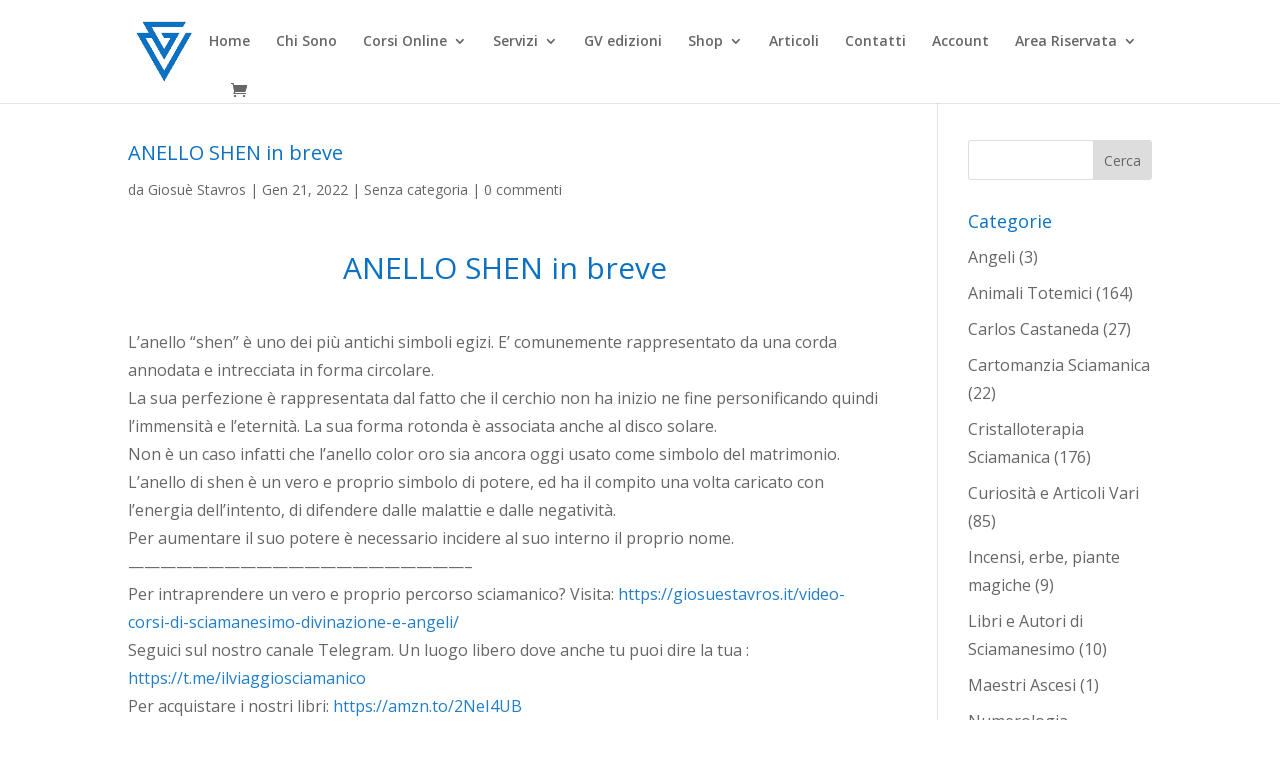

--- FILE ---
content_type: text/html; charset=UTF-8
request_url: https://giosuestavros.it/anello-shen-in-breve/
body_size: 37658
content:
<!DOCTYPE html>
<html lang="it-IT">
<head>
	<meta charset="UTF-8" />
<meta http-equiv="X-UA-Compatible" content="IE=edge">
	<link rel="pingback" href="https://giosuestavros.it/xmlrpc.php" />

	<script type="text/javascript">
		document.documentElement.className = 'js';
	</script>

	<title>ANELLO SHEN in breve | Giosuè Stavros</title>
<meta name='robots' content='max-image-preview:large' />
<script type="text/javascript">
			let jqueryParams=[],jQuery=function(r){return jqueryParams=[...jqueryParams,r],jQuery},$=function(r){return jqueryParams=[...jqueryParams,r],$};window.jQuery=jQuery,window.$=jQuery;let customHeadScripts=!1;jQuery.fn=jQuery.prototype={},$.fn=jQuery.prototype={},jQuery.noConflict=function(r){if(window.jQuery)return jQuery=window.jQuery,$=window.jQuery,customHeadScripts=!0,jQuery.noConflict},jQuery.ready=function(r){jqueryParams=[...jqueryParams,r]},$.ready=function(r){jqueryParams=[...jqueryParams,r]},jQuery.load=function(r){jqueryParams=[...jqueryParams,r]},$.load=function(r){jqueryParams=[...jqueryParams,r]},jQuery.fn.ready=function(r){jqueryParams=[...jqueryParams,r]},$.fn.ready=function(r){jqueryParams=[...jqueryParams,r]};</script><script type='application/javascript'  id='pys-version-script'>console.log('PixelYourSite Free version 11.1.5.2');</script>
<link rel='dns-prefetch' href='//fonts.googleapis.com' />
<link rel="alternate" type="application/rss+xml" title="Giosuè Stavros &raquo; Feed" href="https://giosuestavros.it/feed/" />
<link rel="alternate" type="application/rss+xml" title="Giosuè Stavros &raquo; Feed dei commenti" href="https://giosuestavros.it/comments/feed/" />
<link rel="alternate" type="application/rss+xml" title="Giosuè Stavros &raquo; ANELLO SHEN in breve Feed dei commenti" href="https://giosuestavros.it/anello-shen-in-breve/feed/" />
<link rel="alternate" title="oEmbed (JSON)" type="application/json+oembed" href="https://giosuestavros.it/wp-json/oembed/1.0/embed?url=https%3A%2F%2Fgiosuestavros.it%2Fanello-shen-in-breve%2F" />
<link rel="alternate" title="oEmbed (XML)" type="text/xml+oembed" href="https://giosuestavros.it/wp-json/oembed/1.0/embed?url=https%3A%2F%2Fgiosuestavros.it%2Fanello-shen-in-breve%2F&#038;format=xml" />
<meta content="Divi Child v.1.0.0" name="generator"/><link rel='stylesheet' id='wp-components-css' href='https://giosuestavros.it/wp-includes/css/dist/components/style.min.css?ver=6.9' type='text/css' media='all' />
<link rel='stylesheet' id='wp-preferences-css' href='https://giosuestavros.it/wp-includes/css/dist/preferences/style.min.css?ver=6.9' type='text/css' media='all' />
<link rel='stylesheet' id='wp-block-editor-css' href='https://giosuestavros.it/wp-includes/css/dist/block-editor/style.min.css?ver=6.9' type='text/css' media='all' />
<link rel='stylesheet' id='popup-maker-block-library-style-css' href='https://giosuestavros.it/wp-content/plugins/popup-maker/dist/packages/block-library-style.css?ver=dbea705cfafe089d65f1' type='text/css' media='all' />
<link rel='stylesheet' id='dashicons-css' href='https://giosuestavros.it/wp-includes/css/dashicons.min.css?ver=6.9' type='text/css' media='all' />
<link rel='stylesheet' id='wp-jquery-ui-dialog-css' href='https://giosuestavros.it/wp-includes/css/jquery-ui-dialog.min.css?ver=6.9' type='text/css' media='all' />
<link rel='stylesheet' id='woocommerce-layout-css' href='https://giosuestavros.it/wp-content/plugins/woocommerce/assets/css/woocommerce-layout.css?ver=10.4.3' type='text/css' media='all' />
<link rel='stylesheet' id='woocommerce-smallscreen-css' href='https://giosuestavros.it/wp-content/plugins/woocommerce/assets/css/woocommerce-smallscreen.css?ver=10.4.3' type='text/css' media='only screen and (max-width: 768px)' />
<link rel='stylesheet' id='woocommerce-general-css' href='https://giosuestavros.it/wp-content/plugins/woocommerce/assets/css/woocommerce.css?ver=10.4.3' type='text/css' media='all' />
<style id='woocommerce-inline-inline-css' type='text/css'>
.woocommerce form .form-row .required { visibility: visible; }
/*# sourceURL=woocommerce-inline-inline-css */
</style>
<link rel='stylesheet' id='et-divi-open-sans-css' href='https://fonts.googleapis.com/css?family=Open+Sans:300italic,400italic,600italic,700italic,800italic,400,300,600,700,800&#038;subset=latin,latin-ext&#038;display=swap' type='text/css' media='all' />
<link rel='stylesheet' id='paid-member-subscriptions-divi-extension-styles-css' href='https://giosuestavros.it/wp-content/plugins/paid-member-subscriptions/extend/divi/styles/style.min.css?ver=1.0.0' type='text/css' media='all' />
<link rel='stylesheet' id='divi-style-parent-css' href='https://giosuestavros.it/wp-content/themes/Divi/style-static.min.css?ver=4.27.5' type='text/css' media='all' />
<link rel='stylesheet' id='divi-style-pum-css' href='https://giosuestavros.it/wp-content/themes/divi-child/style.css?ver=4.27.5' type='text/css' media='all' />
<script type="text/javascript" id="jquery-core-js-extra">
/* <![CDATA[ */
var pysFacebookRest = {"restApiUrl":"https://giosuestavros.it/wp-json/pys-facebook/v1/event","debug":""};
//# sourceURL=jquery-core-js-extra
/* ]]> */
</script>
<script type="text/javascript" src="https://giosuestavros.it/wp-includes/js/jquery/jquery.min.js?ver=3.7.1" id="jquery-core-js"></script>
<script type="text/javascript" src="https://giosuestavros.it/wp-includes/js/jquery/jquery-migrate.min.js?ver=3.4.1" id="jquery-migrate-js"></script>
<script type="text/javascript" id="jquery-js-after">
/* <![CDATA[ */
jqueryParams.length&&$.each(jqueryParams,function(e,r){if("function"==typeof r){var n=String(r);n.replace("$","jQuery");var a=new Function("return "+n)();$(document).ready(a)}});
//# sourceURL=jquery-js-after
/* ]]> */
</script>
<script type="text/javascript" src="https://giosuestavros.it/wp-content/plugins/woocommerce/assets/js/jquery-blockui/jquery.blockUI.min.js?ver=2.7.0-wc.10.4.3" id="wc-jquery-blockui-js" defer="defer" data-wp-strategy="defer"></script>
<script type="text/javascript" id="wc-add-to-cart-js-extra">
/* <![CDATA[ */
var wc_add_to_cart_params = {"ajax_url":"/wp-admin/admin-ajax.php","wc_ajax_url":"/?wc-ajax=%%endpoint%%","i18n_view_cart":"Visualizza carrello","cart_url":"https://giosuestavros.it/carrello-acquisti-sito-internet-giosue-stavros/","is_cart":"","cart_redirect_after_add":"no"};
//# sourceURL=wc-add-to-cart-js-extra
/* ]]> */
</script>
<script type="text/javascript" src="https://giosuestavros.it/wp-content/plugins/woocommerce/assets/js/frontend/add-to-cart.min.js?ver=10.4.3" id="wc-add-to-cart-js" defer="defer" data-wp-strategy="defer"></script>
<script type="text/javascript" src="https://giosuestavros.it/wp-content/plugins/woocommerce/assets/js/js-cookie/js.cookie.min.js?ver=2.1.4-wc.10.4.3" id="wc-js-cookie-js" defer="defer" data-wp-strategy="defer"></script>
<script type="text/javascript" id="woocommerce-js-extra">
/* <![CDATA[ */
var woocommerce_params = {"ajax_url":"/wp-admin/admin-ajax.php","wc_ajax_url":"/?wc-ajax=%%endpoint%%","i18n_password_show":"Mostra password","i18n_password_hide":"Nascondi password"};
//# sourceURL=woocommerce-js-extra
/* ]]> */
</script>
<script type="text/javascript" src="https://giosuestavros.it/wp-content/plugins/woocommerce/assets/js/frontend/woocommerce.min.js?ver=10.4.3" id="woocommerce-js" defer="defer" data-wp-strategy="defer"></script>
<script type="text/javascript" src="https://giosuestavros.it/wp-content/plugins/pixelyoursite/dist/scripts/jquery.bind-first-0.2.3.min.js?ver=0.2.3" id="jquery-bind-first-js"></script>
<script type="text/javascript" src="https://giosuestavros.it/wp-content/plugins/pixelyoursite/dist/scripts/js.cookie-2.1.3.min.js?ver=2.1.3" id="js-cookie-pys-js"></script>
<script type="text/javascript" src="https://giosuestavros.it/wp-content/plugins/pixelyoursite/dist/scripts/tld.min.js?ver=2.3.1" id="js-tld-js"></script>
<script type="text/javascript" id="pys-js-extra">
/* <![CDATA[ */
var pysOptions = {"staticEvents":{"facebook":{"init_event":[{"delay":0,"type":"static","ajaxFire":false,"name":"PageView","pixelIds":["659504031824473"],"eventID":"a0c588ad-ee01-4b0f-a8ab-4e29429cdb74","params":{"post_category":"Senza categoria","page_title":"ANELLO SHEN in breve","post_type":"post","post_id":24975,"plugin":"PixelYourSite","user_role":"guest","event_url":"giosuestavros.it/anello-shen-in-breve/"},"e_id":"init_event","ids":[],"hasTimeWindow":false,"timeWindow":0,"woo_order":"","edd_order":""}]}},"dynamicEvents":[],"triggerEvents":[],"triggerEventTypes":[],"facebook":{"pixelIds":["659504031824473"],"advancedMatching":[],"advancedMatchingEnabled":true,"removeMetadata":false,"wooVariableAsSimple":false,"serverApiEnabled":true,"wooCRSendFromServer":false,"send_external_id":true,"enabled_medical":false,"do_not_track_medical_param":["event_url","post_title","page_title","landing_page","content_name","categories","category_name","tags"],"meta_ldu":false},"debug":"","siteUrl":"https://giosuestavros.it","ajaxUrl":"https://giosuestavros.it/wp-admin/admin-ajax.php","ajax_event":"07895556c0","enable_remove_download_url_param":"1","cookie_duration":"7","last_visit_duration":"60","enable_success_send_form":"","ajaxForServerEvent":"1","ajaxForServerStaticEvent":"1","useSendBeacon":"1","send_external_id":"1","external_id_expire":"180","track_cookie_for_subdomains":"1","google_consent_mode":"1","gdpr":{"ajax_enabled":false,"all_disabled_by_api":false,"facebook_disabled_by_api":false,"analytics_disabled_by_api":false,"google_ads_disabled_by_api":false,"pinterest_disabled_by_api":false,"bing_disabled_by_api":false,"reddit_disabled_by_api":false,"externalID_disabled_by_api":false,"facebook_prior_consent_enabled":true,"analytics_prior_consent_enabled":true,"google_ads_prior_consent_enabled":null,"pinterest_prior_consent_enabled":true,"bing_prior_consent_enabled":true,"cookiebot_integration_enabled":false,"cookiebot_facebook_consent_category":"marketing","cookiebot_analytics_consent_category":"statistics","cookiebot_tiktok_consent_category":"marketing","cookiebot_google_ads_consent_category":"marketing","cookiebot_pinterest_consent_category":"marketing","cookiebot_bing_consent_category":"marketing","consent_magic_integration_enabled":false,"real_cookie_banner_integration_enabled":false,"cookie_notice_integration_enabled":false,"cookie_law_info_integration_enabled":false,"analytics_storage":{"enabled":true,"value":"granted","filter":false},"ad_storage":{"enabled":true,"value":"granted","filter":false},"ad_user_data":{"enabled":true,"value":"granted","filter":false},"ad_personalization":{"enabled":true,"value":"granted","filter":false}},"cookie":{"disabled_all_cookie":false,"disabled_start_session_cookie":false,"disabled_advanced_form_data_cookie":false,"disabled_landing_page_cookie":false,"disabled_first_visit_cookie":false,"disabled_trafficsource_cookie":false,"disabled_utmTerms_cookie":false,"disabled_utmId_cookie":false},"tracking_analytics":{"TrafficSource":"direct","TrafficLanding":"undefined","TrafficUtms":[],"TrafficUtmsId":[]},"GATags":{"ga_datalayer_type":"default","ga_datalayer_name":"dataLayerPYS"},"woo":{"enabled":true,"enabled_save_data_to_orders":true,"addToCartOnButtonEnabled":true,"addToCartOnButtonValueEnabled":true,"addToCartOnButtonValueOption":"price","singleProductId":null,"removeFromCartSelector":"form.woocommerce-cart-form .remove","addToCartCatchMethod":"add_cart_hook","is_order_received_page":false,"containOrderId":false},"edd":{"enabled":false},"cache_bypass":"1769228993"};
//# sourceURL=pys-js-extra
/* ]]> */
</script>
<script type="text/javascript" src="https://giosuestavros.it/wp-content/plugins/pixelyoursite/dist/scripts/public.js?ver=11.1.5.2" id="pys-js"></script>
<link rel="https://api.w.org/" href="https://giosuestavros.it/wp-json/" /><link rel="alternate" title="JSON" type="application/json" href="https://giosuestavros.it/wp-json/wp/v2/posts/24975" /><link rel="EditURI" type="application/rsd+xml" title="RSD" href="https://giosuestavros.it/xmlrpc.php?rsd" />
<meta name="generator" content="WordPress 6.9" />
<meta name="generator" content="WooCommerce 10.4.3" />
<link rel="canonical" href="https://giosuestavros.it/anello-shen-in-breve/" />
<link rel='shortlink' href='https://giosuestavros.it/?p=24975' />
<meta name="viewport" content="width=device-width, initial-scale=1.0, maximum-scale=1.0, user-scalable=0" />	<noscript><style>.woocommerce-product-gallery{ opacity: 1 !important; }</style></noscript>
	<link rel="icon" href="https://giosuestavros.it/wp-content/uploads/2024/06/cropped-GV_Logo_Blu_Web2-e1718732629552-32x32.png" sizes="32x32" />
<link rel="icon" href="https://giosuestavros.it/wp-content/uploads/2024/06/cropped-GV_Logo_Blu_Web2-e1718732629552-192x192.png" sizes="192x192" />
<link rel="apple-touch-icon" href="https://giosuestavros.it/wp-content/uploads/2024/06/cropped-GV_Logo_Blu_Web2-e1718732629552-180x180.png" />
<meta name="msapplication-TileImage" content="https://giosuestavros.it/wp-content/uploads/2024/06/cropped-GV_Logo_Blu_Web2-e1718732629552-270x270.png" />
<style id="et-divi-customizer-global-cached-inline-styles">body,.et_pb_column_1_2 .et_quote_content blockquote cite,.et_pb_column_1_2 .et_link_content a.et_link_main_url,.et_pb_column_1_3 .et_quote_content blockquote cite,.et_pb_column_3_8 .et_quote_content blockquote cite,.et_pb_column_1_4 .et_quote_content blockquote cite,.et_pb_blog_grid .et_quote_content blockquote cite,.et_pb_column_1_3 .et_link_content a.et_link_main_url,.et_pb_column_3_8 .et_link_content a.et_link_main_url,.et_pb_column_1_4 .et_link_content a.et_link_main_url,.et_pb_blog_grid .et_link_content a.et_link_main_url,body .et_pb_bg_layout_light .et_pb_post p,body .et_pb_bg_layout_dark .et_pb_post p{font-size:16px}.et_pb_slide_content,.et_pb_best_value{font-size:18px}h1,h2,h3,h4,h5,h6{color:#0c71c3}body{line-height:1.8em}.woocommerce #respond input#submit,.woocommerce-page #respond input#submit,.woocommerce #content input.button,.woocommerce-page #content input.button,.woocommerce-message,.woocommerce-error,.woocommerce-info{background:#006ac1!important}#et_search_icon:hover,.mobile_menu_bar:before,.mobile_menu_bar:after,.et_toggle_slide_menu:after,.et-social-icon a:hover,.et_pb_sum,.et_pb_pricing li a,.et_pb_pricing_table_button,.et_overlay:before,.entry-summary p.price ins,.woocommerce div.product span.price,.woocommerce-page div.product span.price,.woocommerce #content div.product span.price,.woocommerce-page #content div.product span.price,.woocommerce div.product p.price,.woocommerce-page div.product p.price,.woocommerce #content div.product p.price,.woocommerce-page #content div.product p.price,.et_pb_member_social_links a:hover,.woocommerce .star-rating span:before,.woocommerce-page .star-rating span:before,.et_pb_widget li a:hover,.et_pb_filterable_portfolio .et_pb_portfolio_filters li a.active,.et_pb_filterable_portfolio .et_pb_portofolio_pagination ul li a.active,.et_pb_gallery .et_pb_gallery_pagination ul li a.active,.wp-pagenavi span.current,.wp-pagenavi a:hover,.nav-single a,.tagged_as a,.posted_in a{color:#006ac1}.et_pb_contact_submit,.et_password_protected_form .et_submit_button,.et_pb_bg_layout_light .et_pb_newsletter_button,.comment-reply-link,.form-submit .et_pb_button,.et_pb_bg_layout_light .et_pb_promo_button,.et_pb_bg_layout_light .et_pb_more_button,.woocommerce a.button.alt,.woocommerce-page a.button.alt,.woocommerce button.button.alt,.woocommerce button.button.alt.disabled,.woocommerce-page button.button.alt,.woocommerce-page button.button.alt.disabled,.woocommerce input.button.alt,.woocommerce-page input.button.alt,.woocommerce #respond input#submit.alt,.woocommerce-page #respond input#submit.alt,.woocommerce #content input.button.alt,.woocommerce-page #content input.button.alt,.woocommerce a.button,.woocommerce-page a.button,.woocommerce button.button,.woocommerce-page button.button,.woocommerce input.button,.woocommerce-page input.button,.et_pb_contact p input[type="checkbox"]:checked+label i:before,.et_pb_bg_layout_light.et_pb_module.et_pb_button{color:#006ac1}.footer-widget h4{color:#006ac1}.et-search-form,.nav li ul,.et_mobile_menu,.footer-widget li:before,.et_pb_pricing li:before,blockquote{border-color:#006ac1}.et_pb_counter_amount,.et_pb_featured_table .et_pb_pricing_heading,.et_quote_content,.et_link_content,.et_audio_content,.et_pb_post_slider.et_pb_bg_layout_dark,.et_slide_in_menu_container,.et_pb_contact p input[type="radio"]:checked+label i:before{background-color:#006ac1}.container,.et_pb_row,.et_pb_slider .et_pb_container,.et_pb_fullwidth_section .et_pb_title_container,.et_pb_fullwidth_section .et_pb_title_featured_container,.et_pb_fullwidth_header:not(.et_pb_fullscreen) .et_pb_fullwidth_header_container{max-width:1500px}.et_boxed_layout #page-container,.et_boxed_layout.et_non_fixed_nav.et_transparent_nav #page-container #top-header,.et_boxed_layout.et_non_fixed_nav.et_transparent_nav #page-container #main-header,.et_fixed_nav.et_boxed_layout #page-container #top-header,.et_fixed_nav.et_boxed_layout #page-container #main-header,.et_boxed_layout #page-container .container,.et_boxed_layout #page-container .et_pb_row{max-width:1660px}a{color:rgba(12,113,195,0.91)}.nav li ul{border-color:#2ea3f2}#page-container #top-header{background-color:#006ac1!important}#et-secondary-nav li ul{background-color:#006ac1}#main-header .nav li ul a{color:#0049af}#top-menu li.current-menu-ancestor>a,#top-menu li.current-menu-item>a,#top-menu li.current_page_item>a{color:rgba(0,115,204,0.93)}#main-footer{background-color:#ffffff}.footer-widget,.footer-widget li,.footer-widget li a,#footer-info{font-size:14px}.footer-widget .et_pb_widget div,.footer-widget .et_pb_widget ul,.footer-widget .et_pb_widget ol,.footer-widget .et_pb_widget label{line-height:1.7em}#et-footer-nav{background-color:#ffffff}.bottom-nav,.bottom-nav a,.bottom-nav li.current-menu-item a{color:#cccccc}#et-footer-nav .bottom-nav li.current-menu-item a{color:#0c71c3}.bottom-nav,.bottom-nav a{font-size:12px}#footer-bottom{background-color:#16064e}#footer-info,#footer-info a{color:#ffffff}#footer-bottom .et-social-icon a{color:#a0a0a0}.woocommerce a.button.alt,.woocommerce-page a.button.alt,.woocommerce button.button.alt,.woocommerce button.button.alt.disabled,.woocommerce-page button.button.alt,.woocommerce-page button.button.alt.disabled,.woocommerce input.button.alt,.woocommerce-page input.button.alt,.woocommerce #respond input#submit.alt,.woocommerce-page #respond input#submit.alt,.woocommerce #content input.button.alt,.woocommerce-page #content input.button.alt,.woocommerce a.button,.woocommerce-page a.button,.woocommerce button.button,.woocommerce-page button.button,.woocommerce input.button,.woocommerce-page input.button,.woocommerce #respond input#submit,.woocommerce-page #respond input#submit,.woocommerce #content input.button,.woocommerce-page #content input.button,.woocommerce-message a.button.wc-forward,body .et_pb_button{font-size:13px;background-color:#ffffff;border-color:#0c71c3}.woocommerce.et_pb_button_helper_class a.button.alt,.woocommerce-page.et_pb_button_helper_class a.button.alt,.woocommerce.et_pb_button_helper_class button.button.alt,.woocommerce.et_pb_button_helper_class button.button.alt.disabled,.woocommerce-page.et_pb_button_helper_class button.button.alt,.woocommerce-page.et_pb_button_helper_class button.button.alt.disabled,.woocommerce.et_pb_button_helper_class input.button.alt,.woocommerce-page.et_pb_button_helper_class input.button.alt,.woocommerce.et_pb_button_helper_class #respond input#submit.alt,.woocommerce-page.et_pb_button_helper_class #respond input#submit.alt,.woocommerce.et_pb_button_helper_class #content input.button.alt,.woocommerce-page.et_pb_button_helper_class #content input.button.alt,.woocommerce.et_pb_button_helper_class a.button,.woocommerce-page.et_pb_button_helper_class a.button,.woocommerce.et_pb_button_helper_class button.button,.woocommerce-page.et_pb_button_helper_class button.button,.woocommerce.et_pb_button_helper_class input.button,.woocommerce-page.et_pb_button_helper_class input.button,.woocommerce.et_pb_button_helper_class #respond input#submit,.woocommerce-page.et_pb_button_helper_class #respond input#submit,.woocommerce.et_pb_button_helper_class #content input.button,.woocommerce-page.et_pb_button_helper_class #content input.button,body.et_pb_button_helper_class .et_pb_button,body.et_pb_button_helper_class .et_pb_module.et_pb_button{color:#0c71c3}.woocommerce a.button.alt:after,.woocommerce-page a.button.alt:after,.woocommerce button.button.alt:after,.woocommerce-page button.button.alt:after,.woocommerce input.button.alt:after,.woocommerce-page input.button.alt:after,.woocommerce #respond input#submit.alt:after,.woocommerce-page #respond input#submit.alt:after,.woocommerce #content input.button.alt:after,.woocommerce-page #content input.button.alt:after,.woocommerce a.button:after,.woocommerce-page a.button:after,.woocommerce button.button:after,.woocommerce-page button.button:after,.woocommerce input.button:after,.woocommerce-page input.button:after,.woocommerce #respond input#submit:after,.woocommerce-page #respond input#submit:after,.woocommerce #content input.button:after,.woocommerce-page #content input.button:after,body .et_pb_button:after{font-size:20.8px}body .et_pb_bg_layout_light.et_pb_button:hover,body .et_pb_bg_layout_light .et_pb_button:hover,body .et_pb_button:hover{color:#ffffff!important;background-color:#0c71c3;border-color:#006ac1!important;border-radius:0px}.woocommerce a.button.alt:hover,.woocommerce-page a.button.alt:hover,.woocommerce button.button.alt:hover,.woocommerce button.button.alt.disabled:hover,.woocommerce-page button.button.alt:hover,.woocommerce-page button.button.alt.disabled:hover,.woocommerce input.button.alt:hover,.woocommerce-page input.button.alt:hover,.woocommerce #respond input#submit.alt:hover,.woocommerce-page #respond input#submit.alt:hover,.woocommerce #content input.button.alt:hover,.woocommerce-page #content input.button.alt:hover,.woocommerce a.button:hover,.woocommerce-page a.button:hover,.woocommerce button.button:hover,.woocommerce-page button.button:hover,.woocommerce input.button:hover,.woocommerce-page input.button:hover,.woocommerce #respond input#submit:hover,.woocommerce-page #respond input#submit:hover,.woocommerce #content input.button:hover,.woocommerce-page #content input.button:hover{color:#ffffff!important;background-color:#0c71c3!important;border-color:#006ac1!important;border-radius:0px}h1,h2,h3,h4,h5,h6,.et_quote_content blockquote p,.et_pb_slide_description .et_pb_slide_title{line-height:1.3em}@media only screen and (min-width:981px){.et_pb_section{padding:0% 0}.et_pb_fullwidth_section{padding:0}.et_pb_row{padding:3% 0}.et_header_style_left #et-top-navigation,.et_header_style_split #et-top-navigation{padding:34px 0 0 0}.et_header_style_left #et-top-navigation nav>ul>li>a,.et_header_style_split #et-top-navigation nav>ul>li>a{padding-bottom:34px}.et_header_style_split .centered-inline-logo-wrap{width:68px;margin:-68px 0}.et_header_style_split .centered-inline-logo-wrap #logo{max-height:68px}.et_pb_svg_logo.et_header_style_split .centered-inline-logo-wrap #logo{height:68px}.et_header_style_centered #top-menu>li>a{padding-bottom:12px}.et_header_style_slide #et-top-navigation,.et_header_style_fullscreen #et-top-navigation{padding:25px 0 25px 0!important}.et_header_style_centered #main-header .logo_container{height:68px}#logo{max-height:80%}.et_pb_svg_logo #logo{height:80%}.et_header_style_centered.et_hide_primary_logo #main-header:not(.et-fixed-header) .logo_container,.et_header_style_centered.et_hide_fixed_logo #main-header.et-fixed-header .logo_container{height:12.24px}.et_header_style_left .et-fixed-header #et-top-navigation,.et_header_style_split .et-fixed-header #et-top-navigation{padding:15px 0 0 0}.et_header_style_left .et-fixed-header #et-top-navigation nav>ul>li>a,.et_header_style_split .et-fixed-header #et-top-navigation nav>ul>li>a{padding-bottom:15px}.et_header_style_centered header#main-header.et-fixed-header .logo_container{height:30px}.et_header_style_split #main-header.et-fixed-header .centered-inline-logo-wrap{width:30px;margin:-30px 0}.et_header_style_split .et-fixed-header .centered-inline-logo-wrap #logo{max-height:30px}.et_pb_svg_logo.et_header_style_split .et-fixed-header .centered-inline-logo-wrap #logo{height:30px}.et_header_style_slide .et-fixed-header #et-top-navigation,.et_header_style_fullscreen .et-fixed-header #et-top-navigation{padding:6px 0 6px 0!important}body.home-posts #left-area .et_pb_post h2,body.archive #left-area .et_pb_post h2,body.search #left-area .et_pb_post h2{font-size:17.333333333333px}body.single .et_post_meta_wrapper h1{font-size:20px}}@media only screen and (min-width:1875px){.et_pb_row{padding:56px 0}.et_pb_section{padding:0px 0}.single.et_pb_pagebuilder_layout.et_full_width_page .et_post_meta_wrapper{padding-top:168px}.et_pb_fullwidth_section{padding:0}}@media only screen and (max-width:767px){body,.et_pb_column_1_2 .et_quote_content blockquote cite,.et_pb_column_1_2 .et_link_content a.et_link_main_url,.et_pb_column_1_3 .et_quote_content blockquote cite,.et_pb_column_3_8 .et_quote_content blockquote cite,.et_pb_column_1_4 .et_quote_content blockquote cite,.et_pb_blog_grid .et_quote_content blockquote cite,.et_pb_column_1_3 .et_link_content a.et_link_main_url,.et_pb_column_3_8 .et_link_content a.et_link_main_url,.et_pb_column_1_4 .et_link_content a.et_link_main_url,.et_pb_blog_grid .et_link_content a.et_link_main_url{font-size:12px}.et_pb_slider.et_pb_module .et_pb_slides .et_pb_slide_content,.et_pb_best_value{font-size:13px}h1{font-size:22px}h2,.product .related h2,.et_pb_column_1_2 .et_quote_content blockquote p{font-size:18px}h3{font-size:16px}h4,.et_pb_circle_counter h3,.et_pb_number_counter h3,.et_pb_column_1_3 .et_pb_post h2,.et_pb_column_1_4 .et_pb_post h2,.et_pb_blog_grid h2,.et_pb_column_1_3 .et_quote_content blockquote p,.et_pb_column_3_8 .et_quote_content blockquote p,.et_pb_column_1_4 .et_quote_content blockquote p,.et_pb_blog_grid .et_quote_content blockquote p,.et_pb_column_1_3 .et_link_content h2,.et_pb_column_3_8 .et_link_content h2,.et_pb_column_1_4 .et_link_content h2,.et_pb_blog_grid .et_link_content h2,.et_pb_column_1_3 .et_audio_content h2,.et_pb_column_3_8 .et_audio_content h2,.et_pb_column_1_4 .et_audio_content h2,.et_pb_blog_grid .et_audio_content h2,.et_pb_column_3_8 .et_pb_audio_module_content h2,.et_pb_column_1_3 .et_pb_audio_module_content h2,.et_pb_gallery_grid .et_pb_gallery_item h3,.et_pb_portfolio_grid .et_pb_portfolio_item h2,.et_pb_filterable_portfolio_grid .et_pb_portfolio_item h2{font-size:13px}.et_pb_slider.et_pb_module .et_pb_slides .et_pb_slide_description .et_pb_slide_title{font-size:33px}.woocommerce ul.products li.product h3,.woocommerce-page ul.products li.product h3,.et_pb_gallery_grid .et_pb_gallery_item h3,.et_pb_portfolio_grid .et_pb_portfolio_item h2,.et_pb_filterable_portfolio_grid .et_pb_portfolio_item h2,.et_pb_column_1_4 .et_pb_audio_module_content h2{font-size:11px}h5{font-size:11px}h6{font-size:10px}.et_pb_section{padding:33px 0}.et_pb_section.et_pb_fullwidth_section{padding:0}.et_pb_row,.et_pb_column .et_pb_row_inner{padding:41px 0}}@media only screen and (min-width:1200px){.contenuto-login{margin-top:90px;margin-left:300px!important;margin-right:300px!important;margin-bottom:400px}}.contenuto-login{margin-top:90px;margin-left:40px;margin-right:40px;margin-bottom:300px}.contenuto-login h6{font-size:23px;line-height:1.8;font-weight:bold;text-align:center;color:#32a5f2}.woocommerce-account .user-bought,.woocommerce-account button.single_add_to_cart_button{display:none!important}.user-bought{color:#0c71c3;margin-top:12px}.user-bought i.far.fa-heart{Font-size:22px}.woocommerce-account a.woocommerce-Button.button{color:#006ac1!important;font-weight:600}.woocommerce-account a.woocommerce-Button.button:hover{background-color:#ffffff!important;font-weight:600}div#popmake-21453 a.small-button.smallblue{color:#ffffff!important;border-radius:3px!important;font-weight:600!important;font-size:17px;margin-top:10px}button.sib-form-block__button.sib-form-block__button-with-loader{line-height:1px}.custom-zoom a img{transition:transform 0.3s ease}.custom-zoom a img:hover{transform:scale(1.1)}</style><style id='wp-block-image-inline-css' type='text/css'>
.wp-block-image>a,.wp-block-image>figure>a{display:inline-block}.wp-block-image img{box-sizing:border-box;height:auto;max-width:100%;vertical-align:bottom}@media not (prefers-reduced-motion){.wp-block-image img.hide{visibility:hidden}.wp-block-image img.show{animation:show-content-image .4s}}.wp-block-image[style*=border-radius] img,.wp-block-image[style*=border-radius]>a{border-radius:inherit}.wp-block-image.has-custom-border img{box-sizing:border-box}.wp-block-image.aligncenter{text-align:center}.wp-block-image.alignfull>a,.wp-block-image.alignwide>a{width:100%}.wp-block-image.alignfull img,.wp-block-image.alignwide img{height:auto;width:100%}.wp-block-image .aligncenter,.wp-block-image .alignleft,.wp-block-image .alignright,.wp-block-image.aligncenter,.wp-block-image.alignleft,.wp-block-image.alignright{display:table}.wp-block-image .aligncenter>figcaption,.wp-block-image .alignleft>figcaption,.wp-block-image .alignright>figcaption,.wp-block-image.aligncenter>figcaption,.wp-block-image.alignleft>figcaption,.wp-block-image.alignright>figcaption{caption-side:bottom;display:table-caption}.wp-block-image .alignleft{float:left;margin:.5em 1em .5em 0}.wp-block-image .alignright{float:right;margin:.5em 0 .5em 1em}.wp-block-image .aligncenter{margin-left:auto;margin-right:auto}.wp-block-image :where(figcaption){margin-bottom:1em;margin-top:.5em}.wp-block-image.is-style-circle-mask img{border-radius:9999px}@supports ((-webkit-mask-image:none) or (mask-image:none)) or (-webkit-mask-image:none){.wp-block-image.is-style-circle-mask img{border-radius:0;-webkit-mask-image:url('data:image/svg+xml;utf8,<svg viewBox="0 0 100 100" xmlns="http://www.w3.org/2000/svg"><circle cx="50" cy="50" r="50"/></svg>');mask-image:url('data:image/svg+xml;utf8,<svg viewBox="0 0 100 100" xmlns="http://www.w3.org/2000/svg"><circle cx="50" cy="50" r="50"/></svg>');mask-mode:alpha;-webkit-mask-position:center;mask-position:center;-webkit-mask-repeat:no-repeat;mask-repeat:no-repeat;-webkit-mask-size:contain;mask-size:contain}}:root :where(.wp-block-image.is-style-rounded img,.wp-block-image .is-style-rounded img){border-radius:9999px}.wp-block-image figure{margin:0}.wp-lightbox-container{display:flex;flex-direction:column;position:relative}.wp-lightbox-container img{cursor:zoom-in}.wp-lightbox-container img:hover+button{opacity:1}.wp-lightbox-container button{align-items:center;backdrop-filter:blur(16px) saturate(180%);background-color:#5a5a5a40;border:none;border-radius:4px;cursor:zoom-in;display:flex;height:20px;justify-content:center;opacity:0;padding:0;position:absolute;right:16px;text-align:center;top:16px;width:20px;z-index:100}@media not (prefers-reduced-motion){.wp-lightbox-container button{transition:opacity .2s ease}}.wp-lightbox-container button:focus-visible{outline:3px auto #5a5a5a40;outline:3px auto -webkit-focus-ring-color;outline-offset:3px}.wp-lightbox-container button:hover{cursor:pointer;opacity:1}.wp-lightbox-container button:focus{opacity:1}.wp-lightbox-container button:focus,.wp-lightbox-container button:hover,.wp-lightbox-container button:not(:hover):not(:active):not(.has-background){background-color:#5a5a5a40;border:none}.wp-lightbox-overlay{box-sizing:border-box;cursor:zoom-out;height:100vh;left:0;overflow:hidden;position:fixed;top:0;visibility:hidden;width:100%;z-index:100000}.wp-lightbox-overlay .close-button{align-items:center;cursor:pointer;display:flex;justify-content:center;min-height:40px;min-width:40px;padding:0;position:absolute;right:calc(env(safe-area-inset-right) + 16px);top:calc(env(safe-area-inset-top) + 16px);z-index:5000000}.wp-lightbox-overlay .close-button:focus,.wp-lightbox-overlay .close-button:hover,.wp-lightbox-overlay .close-button:not(:hover):not(:active):not(.has-background){background:none;border:none}.wp-lightbox-overlay .lightbox-image-container{height:var(--wp--lightbox-container-height);left:50%;overflow:hidden;position:absolute;top:50%;transform:translate(-50%,-50%);transform-origin:top left;width:var(--wp--lightbox-container-width);z-index:9999999999}.wp-lightbox-overlay .wp-block-image{align-items:center;box-sizing:border-box;display:flex;height:100%;justify-content:center;margin:0;position:relative;transform-origin:0 0;width:100%;z-index:3000000}.wp-lightbox-overlay .wp-block-image img{height:var(--wp--lightbox-image-height);min-height:var(--wp--lightbox-image-height);min-width:var(--wp--lightbox-image-width);width:var(--wp--lightbox-image-width)}.wp-lightbox-overlay .wp-block-image figcaption{display:none}.wp-lightbox-overlay button{background:none;border:none}.wp-lightbox-overlay .scrim{background-color:#fff;height:100%;opacity:.9;position:absolute;width:100%;z-index:2000000}.wp-lightbox-overlay.active{visibility:visible}@media not (prefers-reduced-motion){.wp-lightbox-overlay.active{animation:turn-on-visibility .25s both}.wp-lightbox-overlay.active img{animation:turn-on-visibility .35s both}.wp-lightbox-overlay.show-closing-animation:not(.active){animation:turn-off-visibility .35s both}.wp-lightbox-overlay.show-closing-animation:not(.active) img{animation:turn-off-visibility .25s both}.wp-lightbox-overlay.zoom.active{animation:none;opacity:1;visibility:visible}.wp-lightbox-overlay.zoom.active .lightbox-image-container{animation:lightbox-zoom-in .4s}.wp-lightbox-overlay.zoom.active .lightbox-image-container img{animation:none}.wp-lightbox-overlay.zoom.active .scrim{animation:turn-on-visibility .4s forwards}.wp-lightbox-overlay.zoom.show-closing-animation:not(.active){animation:none}.wp-lightbox-overlay.zoom.show-closing-animation:not(.active) .lightbox-image-container{animation:lightbox-zoom-out .4s}.wp-lightbox-overlay.zoom.show-closing-animation:not(.active) .lightbox-image-container img{animation:none}.wp-lightbox-overlay.zoom.show-closing-animation:not(.active) .scrim{animation:turn-off-visibility .4s forwards}}@keyframes show-content-image{0%{visibility:hidden}99%{visibility:hidden}to{visibility:visible}}@keyframes turn-on-visibility{0%{opacity:0}to{opacity:1}}@keyframes turn-off-visibility{0%{opacity:1;visibility:visible}99%{opacity:0;visibility:visible}to{opacity:0;visibility:hidden}}@keyframes lightbox-zoom-in{0%{transform:translate(calc((-100vw + var(--wp--lightbox-scrollbar-width))/2 + var(--wp--lightbox-initial-left-position)),calc(-50vh + var(--wp--lightbox-initial-top-position))) scale(var(--wp--lightbox-scale))}to{transform:translate(-50%,-50%) scale(1)}}@keyframes lightbox-zoom-out{0%{transform:translate(-50%,-50%) scale(1);visibility:visible}99%{visibility:visible}to{transform:translate(calc((-100vw + var(--wp--lightbox-scrollbar-width))/2 + var(--wp--lightbox-initial-left-position)),calc(-50vh + var(--wp--lightbox-initial-top-position))) scale(var(--wp--lightbox-scale));visibility:hidden}}
/*# sourceURL=https://giosuestavros.it/wp-includes/blocks/image/style.min.css */
</style>
<style id='wp-block-image-theme-inline-css' type='text/css'>
:root :where(.wp-block-image figcaption){color:#555;font-size:13px;text-align:center}.is-dark-theme :root :where(.wp-block-image figcaption){color:#ffffffa6}.wp-block-image{margin:0 0 1em}
/*# sourceURL=https://giosuestavros.it/wp-includes/blocks/image/theme.min.css */
</style>
<style id='wp-block-latest-comments-inline-css' type='text/css'>
ol.wp-block-latest-comments{box-sizing:border-box;margin-left:0}:where(.wp-block-latest-comments:not([style*=line-height] .wp-block-latest-comments__comment)){line-height:1.1}:where(.wp-block-latest-comments:not([style*=line-height] .wp-block-latest-comments__comment-excerpt p)){line-height:1.8}.has-dates :where(.wp-block-latest-comments:not([style*=line-height])),.has-excerpts :where(.wp-block-latest-comments:not([style*=line-height])){line-height:1.5}.wp-block-latest-comments .wp-block-latest-comments{padding-left:0}.wp-block-latest-comments__comment{list-style:none;margin-bottom:1em}.has-avatars .wp-block-latest-comments__comment{list-style:none;min-height:2.25em}.has-avatars .wp-block-latest-comments__comment .wp-block-latest-comments__comment-excerpt,.has-avatars .wp-block-latest-comments__comment .wp-block-latest-comments__comment-meta{margin-left:3.25em}.wp-block-latest-comments__comment-excerpt p{font-size:.875em;margin:.36em 0 1.4em}.wp-block-latest-comments__comment-date{display:block;font-size:.75em}.wp-block-latest-comments .avatar,.wp-block-latest-comments__comment-avatar{border-radius:1.5em;display:block;float:left;height:2.5em;margin-right:.75em;width:2.5em}.wp-block-latest-comments[class*=-font-size] a,.wp-block-latest-comments[style*=font-size] a{font-size:inherit}
/*# sourceURL=https://giosuestavros.it/wp-includes/blocks/latest-comments/style.min.css */
</style>
<style id='wp-block-search-inline-css' type='text/css'>
.wp-block-search__button{margin-left:10px;word-break:normal}.wp-block-search__button.has-icon{line-height:0}.wp-block-search__button svg{height:1.25em;min-height:24px;min-width:24px;width:1.25em;fill:currentColor;vertical-align:text-bottom}:where(.wp-block-search__button){border:1px solid #ccc;padding:6px 10px}.wp-block-search__inside-wrapper{display:flex;flex:auto;flex-wrap:nowrap;max-width:100%}.wp-block-search__label{width:100%}.wp-block-search.wp-block-search__button-only .wp-block-search__button{box-sizing:border-box;display:flex;flex-shrink:0;justify-content:center;margin-left:0;max-width:100%}.wp-block-search.wp-block-search__button-only .wp-block-search__inside-wrapper{min-width:0!important;transition-property:width}.wp-block-search.wp-block-search__button-only .wp-block-search__input{flex-basis:100%;transition-duration:.3s}.wp-block-search.wp-block-search__button-only.wp-block-search__searchfield-hidden,.wp-block-search.wp-block-search__button-only.wp-block-search__searchfield-hidden .wp-block-search__inside-wrapper{overflow:hidden}.wp-block-search.wp-block-search__button-only.wp-block-search__searchfield-hidden .wp-block-search__input{border-left-width:0!important;border-right-width:0!important;flex-basis:0;flex-grow:0;margin:0;min-width:0!important;padding-left:0!important;padding-right:0!important;width:0!important}:where(.wp-block-search__input){appearance:none;border:1px solid #949494;flex-grow:1;font-family:inherit;font-size:inherit;font-style:inherit;font-weight:inherit;letter-spacing:inherit;line-height:inherit;margin-left:0;margin-right:0;min-width:3rem;padding:8px;text-decoration:unset!important;text-transform:inherit}:where(.wp-block-search__button-inside .wp-block-search__inside-wrapper){background-color:#fff;border:1px solid #949494;box-sizing:border-box;padding:4px}:where(.wp-block-search__button-inside .wp-block-search__inside-wrapper) .wp-block-search__input{border:none;border-radius:0;padding:0 4px}:where(.wp-block-search__button-inside .wp-block-search__inside-wrapper) .wp-block-search__input:focus{outline:none}:where(.wp-block-search__button-inside .wp-block-search__inside-wrapper) :where(.wp-block-search__button){padding:4px 8px}.wp-block-search.aligncenter .wp-block-search__inside-wrapper{margin:auto}.wp-block[data-align=right] .wp-block-search.wp-block-search__button-only .wp-block-search__inside-wrapper{float:right}
/*# sourceURL=https://giosuestavros.it/wp-includes/blocks/search/style.min.css */
</style>
<style id='wp-block-search-theme-inline-css' type='text/css'>
.wp-block-search .wp-block-search__label{font-weight:700}.wp-block-search__button{border:1px solid #ccc;padding:.375em .625em}
/*# sourceURL=https://giosuestavros.it/wp-includes/blocks/search/theme.min.css */
</style>
<style id='wp-block-embed-inline-css' type='text/css'>
.wp-block-embed.alignleft,.wp-block-embed.alignright,.wp-block[data-align=left]>[data-type="core/embed"],.wp-block[data-align=right]>[data-type="core/embed"]{max-width:360px;width:100%}.wp-block-embed.alignleft .wp-block-embed__wrapper,.wp-block-embed.alignright .wp-block-embed__wrapper,.wp-block[data-align=left]>[data-type="core/embed"] .wp-block-embed__wrapper,.wp-block[data-align=right]>[data-type="core/embed"] .wp-block-embed__wrapper{min-width:280px}.wp-block-cover .wp-block-embed{min-height:240px;min-width:320px}.wp-block-embed{overflow-wrap:break-word}.wp-block-embed :where(figcaption){margin-bottom:1em;margin-top:.5em}.wp-block-embed iframe{max-width:100%}.wp-block-embed__wrapper{position:relative}.wp-embed-responsive .wp-has-aspect-ratio .wp-block-embed__wrapper:before{content:"";display:block;padding-top:50%}.wp-embed-responsive .wp-has-aspect-ratio iframe{bottom:0;height:100%;left:0;position:absolute;right:0;top:0;width:100%}.wp-embed-responsive .wp-embed-aspect-21-9 .wp-block-embed__wrapper:before{padding-top:42.85%}.wp-embed-responsive .wp-embed-aspect-18-9 .wp-block-embed__wrapper:before{padding-top:50%}.wp-embed-responsive .wp-embed-aspect-16-9 .wp-block-embed__wrapper:before{padding-top:56.25%}.wp-embed-responsive .wp-embed-aspect-4-3 .wp-block-embed__wrapper:before{padding-top:75%}.wp-embed-responsive .wp-embed-aspect-1-1 .wp-block-embed__wrapper:before{padding-top:100%}.wp-embed-responsive .wp-embed-aspect-9-16 .wp-block-embed__wrapper:before{padding-top:177.77%}.wp-embed-responsive .wp-embed-aspect-1-2 .wp-block-embed__wrapper:before{padding-top:200%}
/*# sourceURL=https://giosuestavros.it/wp-includes/blocks/embed/style.min.css */
</style>
<style id='wp-block-embed-theme-inline-css' type='text/css'>
.wp-block-embed :where(figcaption){color:#555;font-size:13px;text-align:center}.is-dark-theme .wp-block-embed :where(figcaption){color:#ffffffa6}.wp-block-embed{margin:0 0 1em}
/*# sourceURL=https://giosuestavros.it/wp-includes/blocks/embed/theme.min.css */
</style>
<style id='global-styles-inline-css' type='text/css'>
:root{--wp--preset--aspect-ratio--square: 1;--wp--preset--aspect-ratio--4-3: 4/3;--wp--preset--aspect-ratio--3-4: 3/4;--wp--preset--aspect-ratio--3-2: 3/2;--wp--preset--aspect-ratio--2-3: 2/3;--wp--preset--aspect-ratio--16-9: 16/9;--wp--preset--aspect-ratio--9-16: 9/16;--wp--preset--color--black: #000000;--wp--preset--color--cyan-bluish-gray: #abb8c3;--wp--preset--color--white: #ffffff;--wp--preset--color--pale-pink: #f78da7;--wp--preset--color--vivid-red: #cf2e2e;--wp--preset--color--luminous-vivid-orange: #ff6900;--wp--preset--color--luminous-vivid-amber: #fcb900;--wp--preset--color--light-green-cyan: #7bdcb5;--wp--preset--color--vivid-green-cyan: #00d084;--wp--preset--color--pale-cyan-blue: #8ed1fc;--wp--preset--color--vivid-cyan-blue: #0693e3;--wp--preset--color--vivid-purple: #9b51e0;--wp--preset--gradient--vivid-cyan-blue-to-vivid-purple: linear-gradient(135deg,rgb(6,147,227) 0%,rgb(155,81,224) 100%);--wp--preset--gradient--light-green-cyan-to-vivid-green-cyan: linear-gradient(135deg,rgb(122,220,180) 0%,rgb(0,208,130) 100%);--wp--preset--gradient--luminous-vivid-amber-to-luminous-vivid-orange: linear-gradient(135deg,rgb(252,185,0) 0%,rgb(255,105,0) 100%);--wp--preset--gradient--luminous-vivid-orange-to-vivid-red: linear-gradient(135deg,rgb(255,105,0) 0%,rgb(207,46,46) 100%);--wp--preset--gradient--very-light-gray-to-cyan-bluish-gray: linear-gradient(135deg,rgb(238,238,238) 0%,rgb(169,184,195) 100%);--wp--preset--gradient--cool-to-warm-spectrum: linear-gradient(135deg,rgb(74,234,220) 0%,rgb(151,120,209) 20%,rgb(207,42,186) 40%,rgb(238,44,130) 60%,rgb(251,105,98) 80%,rgb(254,248,76) 100%);--wp--preset--gradient--blush-light-purple: linear-gradient(135deg,rgb(255,206,236) 0%,rgb(152,150,240) 100%);--wp--preset--gradient--blush-bordeaux: linear-gradient(135deg,rgb(254,205,165) 0%,rgb(254,45,45) 50%,rgb(107,0,62) 100%);--wp--preset--gradient--luminous-dusk: linear-gradient(135deg,rgb(255,203,112) 0%,rgb(199,81,192) 50%,rgb(65,88,208) 100%);--wp--preset--gradient--pale-ocean: linear-gradient(135deg,rgb(255,245,203) 0%,rgb(182,227,212) 50%,rgb(51,167,181) 100%);--wp--preset--gradient--electric-grass: linear-gradient(135deg,rgb(202,248,128) 0%,rgb(113,206,126) 100%);--wp--preset--gradient--midnight: linear-gradient(135deg,rgb(2,3,129) 0%,rgb(40,116,252) 100%);--wp--preset--font-size--small: 13px;--wp--preset--font-size--medium: 20px;--wp--preset--font-size--large: 36px;--wp--preset--font-size--x-large: 42px;--wp--preset--spacing--20: 0.44rem;--wp--preset--spacing--30: 0.67rem;--wp--preset--spacing--40: 1rem;--wp--preset--spacing--50: 1.5rem;--wp--preset--spacing--60: 2.25rem;--wp--preset--spacing--70: 3.38rem;--wp--preset--spacing--80: 5.06rem;--wp--preset--shadow--natural: 6px 6px 9px rgba(0, 0, 0, 0.2);--wp--preset--shadow--deep: 12px 12px 50px rgba(0, 0, 0, 0.4);--wp--preset--shadow--sharp: 6px 6px 0px rgba(0, 0, 0, 0.2);--wp--preset--shadow--outlined: 6px 6px 0px -3px rgb(255, 255, 255), 6px 6px rgb(0, 0, 0);--wp--preset--shadow--crisp: 6px 6px 0px rgb(0, 0, 0);}:root { --wp--style--global--content-size: 823px;--wp--style--global--wide-size: 1080px; }:where(body) { margin: 0; }.wp-site-blocks > .alignleft { float: left; margin-right: 2em; }.wp-site-blocks > .alignright { float: right; margin-left: 2em; }.wp-site-blocks > .aligncenter { justify-content: center; margin-left: auto; margin-right: auto; }:where(.is-layout-flex){gap: 0.5em;}:where(.is-layout-grid){gap: 0.5em;}.is-layout-flow > .alignleft{float: left;margin-inline-start: 0;margin-inline-end: 2em;}.is-layout-flow > .alignright{float: right;margin-inline-start: 2em;margin-inline-end: 0;}.is-layout-flow > .aligncenter{margin-left: auto !important;margin-right: auto !important;}.is-layout-constrained > .alignleft{float: left;margin-inline-start: 0;margin-inline-end: 2em;}.is-layout-constrained > .alignright{float: right;margin-inline-start: 2em;margin-inline-end: 0;}.is-layout-constrained > .aligncenter{margin-left: auto !important;margin-right: auto !important;}.is-layout-constrained > :where(:not(.alignleft):not(.alignright):not(.alignfull)){max-width: var(--wp--style--global--content-size);margin-left: auto !important;margin-right: auto !important;}.is-layout-constrained > .alignwide{max-width: var(--wp--style--global--wide-size);}body .is-layout-flex{display: flex;}.is-layout-flex{flex-wrap: wrap;align-items: center;}.is-layout-flex > :is(*, div){margin: 0;}body .is-layout-grid{display: grid;}.is-layout-grid > :is(*, div){margin: 0;}body{padding-top: 0px;padding-right: 0px;padding-bottom: 0px;padding-left: 0px;}:root :where(.wp-element-button, .wp-block-button__link){background-color: #32373c;border-width: 0;color: #fff;font-family: inherit;font-size: inherit;font-style: inherit;font-weight: inherit;letter-spacing: inherit;line-height: inherit;padding-top: calc(0.667em + 2px);padding-right: calc(1.333em + 2px);padding-bottom: calc(0.667em + 2px);padding-left: calc(1.333em + 2px);text-decoration: none;text-transform: inherit;}.has-black-color{color: var(--wp--preset--color--black) !important;}.has-cyan-bluish-gray-color{color: var(--wp--preset--color--cyan-bluish-gray) !important;}.has-white-color{color: var(--wp--preset--color--white) !important;}.has-pale-pink-color{color: var(--wp--preset--color--pale-pink) !important;}.has-vivid-red-color{color: var(--wp--preset--color--vivid-red) !important;}.has-luminous-vivid-orange-color{color: var(--wp--preset--color--luminous-vivid-orange) !important;}.has-luminous-vivid-amber-color{color: var(--wp--preset--color--luminous-vivid-amber) !important;}.has-light-green-cyan-color{color: var(--wp--preset--color--light-green-cyan) !important;}.has-vivid-green-cyan-color{color: var(--wp--preset--color--vivid-green-cyan) !important;}.has-pale-cyan-blue-color{color: var(--wp--preset--color--pale-cyan-blue) !important;}.has-vivid-cyan-blue-color{color: var(--wp--preset--color--vivid-cyan-blue) !important;}.has-vivid-purple-color{color: var(--wp--preset--color--vivid-purple) !important;}.has-black-background-color{background-color: var(--wp--preset--color--black) !important;}.has-cyan-bluish-gray-background-color{background-color: var(--wp--preset--color--cyan-bluish-gray) !important;}.has-white-background-color{background-color: var(--wp--preset--color--white) !important;}.has-pale-pink-background-color{background-color: var(--wp--preset--color--pale-pink) !important;}.has-vivid-red-background-color{background-color: var(--wp--preset--color--vivid-red) !important;}.has-luminous-vivid-orange-background-color{background-color: var(--wp--preset--color--luminous-vivid-orange) !important;}.has-luminous-vivid-amber-background-color{background-color: var(--wp--preset--color--luminous-vivid-amber) !important;}.has-light-green-cyan-background-color{background-color: var(--wp--preset--color--light-green-cyan) !important;}.has-vivid-green-cyan-background-color{background-color: var(--wp--preset--color--vivid-green-cyan) !important;}.has-pale-cyan-blue-background-color{background-color: var(--wp--preset--color--pale-cyan-blue) !important;}.has-vivid-cyan-blue-background-color{background-color: var(--wp--preset--color--vivid-cyan-blue) !important;}.has-vivid-purple-background-color{background-color: var(--wp--preset--color--vivid-purple) !important;}.has-black-border-color{border-color: var(--wp--preset--color--black) !important;}.has-cyan-bluish-gray-border-color{border-color: var(--wp--preset--color--cyan-bluish-gray) !important;}.has-white-border-color{border-color: var(--wp--preset--color--white) !important;}.has-pale-pink-border-color{border-color: var(--wp--preset--color--pale-pink) !important;}.has-vivid-red-border-color{border-color: var(--wp--preset--color--vivid-red) !important;}.has-luminous-vivid-orange-border-color{border-color: var(--wp--preset--color--luminous-vivid-orange) !important;}.has-luminous-vivid-amber-border-color{border-color: var(--wp--preset--color--luminous-vivid-amber) !important;}.has-light-green-cyan-border-color{border-color: var(--wp--preset--color--light-green-cyan) !important;}.has-vivid-green-cyan-border-color{border-color: var(--wp--preset--color--vivid-green-cyan) !important;}.has-pale-cyan-blue-border-color{border-color: var(--wp--preset--color--pale-cyan-blue) !important;}.has-vivid-cyan-blue-border-color{border-color: var(--wp--preset--color--vivid-cyan-blue) !important;}.has-vivid-purple-border-color{border-color: var(--wp--preset--color--vivid-purple) !important;}.has-vivid-cyan-blue-to-vivid-purple-gradient-background{background: var(--wp--preset--gradient--vivid-cyan-blue-to-vivid-purple) !important;}.has-light-green-cyan-to-vivid-green-cyan-gradient-background{background: var(--wp--preset--gradient--light-green-cyan-to-vivid-green-cyan) !important;}.has-luminous-vivid-amber-to-luminous-vivid-orange-gradient-background{background: var(--wp--preset--gradient--luminous-vivid-amber-to-luminous-vivid-orange) !important;}.has-luminous-vivid-orange-to-vivid-red-gradient-background{background: var(--wp--preset--gradient--luminous-vivid-orange-to-vivid-red) !important;}.has-very-light-gray-to-cyan-bluish-gray-gradient-background{background: var(--wp--preset--gradient--very-light-gray-to-cyan-bluish-gray) !important;}.has-cool-to-warm-spectrum-gradient-background{background: var(--wp--preset--gradient--cool-to-warm-spectrum) !important;}.has-blush-light-purple-gradient-background{background: var(--wp--preset--gradient--blush-light-purple) !important;}.has-blush-bordeaux-gradient-background{background: var(--wp--preset--gradient--blush-bordeaux) !important;}.has-luminous-dusk-gradient-background{background: var(--wp--preset--gradient--luminous-dusk) !important;}.has-pale-ocean-gradient-background{background: var(--wp--preset--gradient--pale-ocean) !important;}.has-electric-grass-gradient-background{background: var(--wp--preset--gradient--electric-grass) !important;}.has-midnight-gradient-background{background: var(--wp--preset--gradient--midnight) !important;}.has-small-font-size{font-size: var(--wp--preset--font-size--small) !important;}.has-medium-font-size{font-size: var(--wp--preset--font-size--medium) !important;}.has-large-font-size{font-size: var(--wp--preset--font-size--large) !important;}.has-x-large-font-size{font-size: var(--wp--preset--font-size--x-large) !important;}
/*# sourceURL=global-styles-inline-css */
</style>
<link rel='stylesheet' id='wc-blocks-style-css' href='https://giosuestavros.it/wp-content/plugins/woocommerce/assets/client/blocks/wc-blocks.css?ver=wc-10.4.3' type='text/css' media='all' />
<style id='wp-block-library-inline-css' type='text/css'>
:root{--wp-block-synced-color:#7a00df;--wp-block-synced-color--rgb:122,0,223;--wp-bound-block-color:var(--wp-block-synced-color);--wp-editor-canvas-background:#ddd;--wp-admin-theme-color:#007cba;--wp-admin-theme-color--rgb:0,124,186;--wp-admin-theme-color-darker-10:#006ba1;--wp-admin-theme-color-darker-10--rgb:0,107,160.5;--wp-admin-theme-color-darker-20:#005a87;--wp-admin-theme-color-darker-20--rgb:0,90,135;--wp-admin-border-width-focus:2px}@media (min-resolution:192dpi){:root{--wp-admin-border-width-focus:1.5px}}.wp-element-button{cursor:pointer}:root .has-very-light-gray-background-color{background-color:#eee}:root .has-very-dark-gray-background-color{background-color:#313131}:root .has-very-light-gray-color{color:#eee}:root .has-very-dark-gray-color{color:#313131}:root .has-vivid-green-cyan-to-vivid-cyan-blue-gradient-background{background:linear-gradient(135deg,#00d084,#0693e3)}:root .has-purple-crush-gradient-background{background:linear-gradient(135deg,#34e2e4,#4721fb 50%,#ab1dfe)}:root .has-hazy-dawn-gradient-background{background:linear-gradient(135deg,#faaca8,#dad0ec)}:root .has-subdued-olive-gradient-background{background:linear-gradient(135deg,#fafae1,#67a671)}:root .has-atomic-cream-gradient-background{background:linear-gradient(135deg,#fdd79a,#004a59)}:root .has-nightshade-gradient-background{background:linear-gradient(135deg,#330968,#31cdcf)}:root .has-midnight-gradient-background{background:linear-gradient(135deg,#020381,#2874fc)}:root{--wp--preset--font-size--normal:16px;--wp--preset--font-size--huge:42px}.has-regular-font-size{font-size:1em}.has-larger-font-size{font-size:2.625em}.has-normal-font-size{font-size:var(--wp--preset--font-size--normal)}.has-huge-font-size{font-size:var(--wp--preset--font-size--huge)}.has-text-align-center{text-align:center}.has-text-align-left{text-align:left}.has-text-align-right{text-align:right}.has-fit-text{white-space:nowrap!important}#end-resizable-editor-section{display:none}.aligncenter{clear:both}.items-justified-left{justify-content:flex-start}.items-justified-center{justify-content:center}.items-justified-right{justify-content:flex-end}.items-justified-space-between{justify-content:space-between}.screen-reader-text{border:0;clip-path:inset(50%);height:1px;margin:-1px;overflow:hidden;padding:0;position:absolute;width:1px;word-wrap:normal!important}.screen-reader-text:focus{background-color:#ddd;clip-path:none;color:#444;display:block;font-size:1em;height:auto;left:5px;line-height:normal;padding:15px 23px 14px;text-decoration:none;top:5px;width:auto;z-index:100000}html :where(.has-border-color){border-style:solid}html :where([style*=border-top-color]){border-top-style:solid}html :where([style*=border-right-color]){border-right-style:solid}html :where([style*=border-bottom-color]){border-bottom-style:solid}html :where([style*=border-left-color]){border-left-style:solid}html :where([style*=border-width]){border-style:solid}html :where([style*=border-top-width]){border-top-style:solid}html :where([style*=border-right-width]){border-right-style:solid}html :where([style*=border-bottom-width]){border-bottom-style:solid}html :where([style*=border-left-width]){border-left-style:solid}html :where(img[class*=wp-image-]){height:auto;max-width:100%}:where(figure){margin:0 0 1em}html :where(.is-position-sticky){--wp-admin--admin-bar--position-offset:var(--wp-admin--admin-bar--height,0px)}@media screen and (max-width:600px){html :where(.is-position-sticky){--wp-admin--admin-bar--position-offset:0px}}
/*wp_block_styles_on_demand_placeholder:69744ac1a1b12*/
/*# sourceURL=wp-block-library-inline-css */
</style>
<link rel='stylesheet' id='pms-style-front-end-css' href='https://giosuestavros.it/wp-content/plugins/paid-member-subscriptions/assets/css/style-front-end.css?ver=2.17.0' type='text/css' media='all' />
</head>
<body class="wp-singular post-template-default single single-post postid-24975 single-format-standard wp-theme-Divi wp-child-theme-divi-child theme-Divi woocommerce-no-js et_pb_button_helper_class et_fixed_nav et_show_nav et_pb_show_title et_primary_nav_dropdown_animation_fade et_secondary_nav_dropdown_animation_fade et_header_style_left et_pb_footer_columns4 et_cover_background et_pb_gutter osx et_pb_gutters3 et_pb_pagebuilder_layout et_right_sidebar et_divi_theme et-db">
	<div id="page-container">

	
	
			<header id="main-header" data-height-onload="68">
			<div class="container clearfix et_menu_container">
							<div class="logo_container">
					<span class="logo_helper"></span>
					<a href="https://giosuestavros.it/">
						<img src="https://giosuestavros.it/wp-content/uploads/2024/06/GV_Logo_Blu_Web2-e1718732629552.png" width="469" height="600" alt="Giosuè Stavros" id="logo" data-height-percentage="80" />
					</a>
				</div>
							<div id="et-top-navigation" data-height="68" data-fixed-height="30">
											<nav id="top-menu-nav">
						<ul id="top-menu" class="nav"><li id="menu-item-27673" class="menu-item menu-item-type-post_type menu-item-object-page menu-item-home menu-item-27673"><a href="https://giosuestavros.it/">Home</a></li>
<li id="menu-item-27670" class="menu-item menu-item-type-post_type menu-item-object-page menu-item-27670"><a href="https://giosuestavros.it/guarigione-sciamanica/">Chi Sono</a></li>
<li id="menu-item-20820" class="menu-item menu-item-type-post_type menu-item-object-page menu-item-has-children menu-item-20820"><a href="https://giosuestavros.it/area-riservata/">Corsi Online</a>
<ul class="sub-menu">
	<li id="menu-item-23524" class="menu-item menu-item-type-post_type menu-item-object-page menu-item-23524"><a href="https://giosuestavros.it/corsi-di-sciamanesimo/">Sciamanesimo</a></li>
	<li id="menu-item-23523" class="menu-item menu-item-type-post_type menu-item-object-page menu-item-23523"><a href="https://giosuestavros.it/corsi-sugli-angeli/">Angeli</a></li>
	<li id="menu-item-23522" class="menu-item menu-item-type-post_type menu-item-object-page menu-item-23522"><a href="https://giosuestavros.it/corsi-di-numerologia/">Numerologia</a></li>
	<li id="menu-item-23654" class="menu-item menu-item-type-post_type menu-item-object-page menu-item-23654"><a href="https://giosuestavros.it/corsi-di-meditazione/">Meditazione</a></li>
	<li id="menu-item-23521" class="menu-item menu-item-type-post_type menu-item-object-page menu-item-23521"><a href="https://giosuestavros.it/corsi-di-magia-e-divinazione/">Magia e Divinazione</a></li>
</ul>
</li>
<li id="menu-item-5790" class="menu-item menu-item-type-custom menu-item-object-custom menu-item-has-children menu-item-5790"><a href="#">Servizi</a>
<ul class="sub-menu">
	<li id="menu-item-47339" class="menu-item menu-item-type-custom menu-item-object-custom menu-item-47339"><a href="https://giosuestavros.it/prodotto/guarigione-sciamanica/">Guarigione Sciamanica</a></li>
	<li id="menu-item-48740" class="menu-item menu-item-type-custom menu-item-object-custom menu-item-48740"><a href="https://giosuestavros.it/prodotto/consulto-di-cartomanzia-giosue-stavros/">Consulto di Cartomanzia</a></li>
	<li id="menu-item-45227" class="menu-item menu-item-type-custom menu-item-object-custom menu-item-45227"><a href="https://giosuestavros.it/prodotto/mappa-numerologica-personalizzata/">Mappa numerologica</a></li>
</ul>
</li>
<li id="menu-item-49562" class="menu-item menu-item-type-custom menu-item-object-custom menu-item-49562"><a target="_blank" href="https://www.gvedizioni.com/">GV edizioni</a></li>
<li id="menu-item-49157" class="menu-item menu-item-type-custom menu-item-object-custom menu-item-has-children menu-item-49157"><a href="#">Shop</a>
<ul class="sub-menu">
	<li id="menu-item-49158" class="menu-item menu-item-type-custom menu-item-object-custom menu-item-49158"><a href="https://giosuestavros.it/libri-spirituali-guosue-stavros-sciamanesimo/">Libri</a></li>
	<li id="menu-item-49160" class="menu-item menu-item-type-custom menu-item-object-custom menu-item-49160"><a target="_blank" href="https://store.giosuestavros.it/">Gadgets</a></li>
	<li id="menu-item-49159" class="menu-item menu-item-type-custom menu-item-object-custom menu-item-49159"><a href="https://giosuestavros.it/album-musicali-di-giosue-stavros/">Album</a></li>
</ul>
</li>
<li id="menu-item-8585" class="menu-item menu-item-type-post_type menu-item-object-page current_page_parent menu-item-8585"><a href="https://giosuestavros.it/blog-sciamanesimo-sciamanismo-esperienze/">Articoli</a></li>
<li id="menu-item-8779" class="menu-item menu-item-type-post_type menu-item-object-page menu-item-8779"><a href="https://giosuestavros.it/contatti-valerio-barsacchi-giosue-stavros/">Contatti</a></li>
<li id="menu-item-148" class="menu-item menu-item-type-post_type menu-item-object-page menu-item-148"><a href="https://giosuestavros.it/mio-account/">Account</a></li>
<li id="menu-item-28280" class="menu-item menu-item-type-custom menu-item-object-custom menu-item-has-children menu-item-28280"><a href="#">Area Riservata</a>
<ul class="sub-menu">
	<li id="menu-item-49455" class="menu-item menu-item-type-post_type menu-item-object-page menu-item-49455"><a href="https://giosuestavros.it/la-lettura-sciamanica-dellanima/">La Lettura Sciamanica dell’Anima</a></li>
	<li id="menu-item-45732" class="menu-item menu-item-type-custom menu-item-object-custom menu-item-45732"><a href="https://giosuestavros.it/area-riservata/">Corsi online</a></li>
</ul>
</li>
</ul>						</nav>
					
					<a href="https://giosuestavros.it/carrello-acquisti-sito-internet-giosue-stavros/" class="et-cart-info">
				<span></span>
			</a>
					
					
					<div id="et_mobile_nav_menu">
				<div class="mobile_nav closed">
					<span class="select_page">Seleziona una pagina</span>
					<span class="mobile_menu_bar mobile_menu_bar_toggle"></span>
				</div>
			</div>				</div> <!-- #et-top-navigation -->
			</div> <!-- .container -->
					</header> <!-- #main-header -->
			<div id="et-main-area">
	
<div id="main-content">
		<div class="container">
		<div id="content-area" class="clearfix">
			<div id="left-area">
											<article id="post-24975" class="et_pb_post post-24975 post type-post status-publish format-standard hentry category-senza-categoria">
											<div class="et_post_meta_wrapper">
							<h1 class="entry-title">ANELLO SHEN in breve</h1>

						<p class="post-meta"> da <span class="author vcard"><a href="https://giosuestavros.it/author/giosuestavros/" title="Post di Giosuè Stavros" rel="author">Giosuè Stavros</a></span> | <span class="published">Gen 21, 2022</span> | <a href="https://giosuestavros.it/category/senza-categoria/" rel="category tag">Senza categoria</a> | <span class="comments-number"><a href="https://giosuestavros.it/anello-shen-in-breve/#respond">0 commenti</a></span></p>
												</div>
				
					<div class="entry-content">
					<div class="et-l et-l--post">
			<div class="et_builder_inner_content et_pb_gutters3"><div class="et_pb_section et_pb_section_0 et_section_regular" >
				
				
				
				
				
				
				<div class="et_pb_row et_pb_row_0">
				<div class="et_pb_column et_pb_column_4_4 et_pb_column_0  et_pb_css_mix_blend_mode_passthrough et-last-child">
				
				
				
				
				<div class="et_pb_module et_pb_text et_pb_text_0  et_pb_text_align_left et_pb_bg_layout_light">
				
				
				
				
				<div class="et_pb_text_inner"><h1 class="entry-title" style="text-align: center;"><span>ANELLO SHEN in breve</span></h1></div>
			</div><div class="et_pb_module et_pb_text et_pb_text_1  et_pb_text_align_left et_pb_bg_layout_light">
				
				
				
				
				<div class="et_pb_text_inner"><div class="cxmmr5t8 oygrvhab hcukyx3x c1et5uql o9v6fnle ii04i59q">
<div dir="auto">
<div class="cxmmr5t8 oygrvhab hcukyx3x c1et5uql o9v6fnle ii04i59q"></div>
</div>
</div>
<div class="cxmmr5t8 oygrvhab hcukyx3x c1et5uql o9v6fnle ii04i59q">
<div dir="auto">
<div class="kvgmc6g5 cxmmr5t8 oygrvhab hcukyx3x c1et5uql ii04i59q">
<div dir="auto">
<div class="cxmmr5t8 oygrvhab hcukyx3x c1et5uql o9v6fnle ii04i59q">
<div dir="auto">
<div class="cxmmr5t8 oygrvhab hcukyx3x c1et5uql o9v6fnle ii04i59q">
<div dir="auto">L&#8217;anello &#8220;shen&#8221; è uno dei più antichi simboli egizi. E&#8217; comunemente rappresentato da una corda annodata e intrecciata in forma circolare.</div>
</div>
<div class="cxmmr5t8 oygrvhab hcukyx3x c1et5uql o9v6fnle ii04i59q">
<div dir="auto">La sua perfezione è rappresentata dal fatto che il cerchio non ha inizio ne fine personificando quindi l&#8217;immensità e l&#8217;eternità. La sua forma rotonda è associata anche al disco solare.</div>
<div dir="auto">Non è un caso infatti che l&#8217;anello color oro sia ancora oggi usato come simbolo del matrimonio.</div>
</div>
<div class="cxmmr5t8 oygrvhab hcukyx3x c1et5uql o9v6fnle ii04i59q">
<div dir="auto">L&#8217;anello di shen è un vero e proprio simbolo di potere, ed ha il compito una volta caricato con l&#8217;energia dell&#8217;intento, di difendere dalle malattie e dalle negatività.</div>
</div>
<div class="cxmmr5t8 oygrvhab hcukyx3x c1et5uql o9v6fnle ii04i59q">
<div dir="auto">Per aumentare il suo potere è necessario incidere al suo interno il proprio nome.</div>
</div>
<div class="cxmmr5t8 oygrvhab hcukyx3x c1et5uql o9v6fnle ii04i59q">
<div dir="auto">&#8212;&#8212;&#8212;&#8212;&#8212;&#8212;&#8212;&#8212;&#8212;&#8212;&#8212;&#8212;&#8212;&#8212;&#8212;&#8212;&#8212;&#8212;&#8212;&#8212;&#8212;&#8211;</div>
<div dir="auto">Per intraprendere un vero e proprio percorso sciamanico? Visita: <span><a class="oajrlxb2 g5ia77u1 qu0x051f esr5mh6w e9989ue4 r7d6kgcz rq0escxv nhd2j8a9 nc684nl6 p7hjln8o kvgmc6g5 cxmmr5t8 oygrvhab hcukyx3x jb3vyjys rz4wbd8a qt6c0cv9 a8nywdso i1ao9s8h esuyzwwr f1sip0of lzcic4wl gpro0wi8 py34i1dx" href="https://l.facebook.com/l.php?u=https%3A%2F%2Fgiosuestavros.it%2Fvideo-corsi%2F%3Ffbclid%3DIwAR1idRsMTb8sIe-PpW6yIBZAPp5jvjcLKGGA9vQv8Nx270v8lETbxEEPgkc&amp;h=AT0JgKphUVpieCYbkmouUSWdzDUOFD8E0_2p6lRkNwhqETPU7_jJYSmYAdqgU4fCu9F-dLeyrZugIt0WVl2sZaIGgslqgOKMXhp4uOplaPiQAcyUnpmQXBE3G4XkXeKd-eANCZg&amp;__tn__=-UK-R&amp;c&#091;0&#093;=AT34J009rqhpSzrqy798AnJ4TUMVpLfiJ3uVMyhpjDsQtzkUxgqilDH6hpQJkaQFxj0Jxc8C1wIPK8dxWVn_UTsrgNj__zgc46zMk-LwX4cfvNIEjGy_TVZ5iUalQ3RYFnIdbqryIQTIgqKxRjLimrIzG2s" rel="nofollow noopener" role="link" target="_blank" tabindex="0">https://giosuestavros.it/video-corsi-di-sciamanesimo-divinazione-e-angeli/</a></span></div>
</div>
<div class="cxmmr5t8 oygrvhab hcukyx3x c1et5uql o9v6fnle ii04i59q">
<div dir="auto">Seguici sul nostro canale Telegram. Un luogo libero dove anche tu puoi dire la tua : <span><a class="oajrlxb2 g5ia77u1 qu0x051f esr5mh6w e9989ue4 r7d6kgcz rq0escxv nhd2j8a9 nc684nl6 p7hjln8o kvgmc6g5 cxmmr5t8 oygrvhab hcukyx3x jb3vyjys rz4wbd8a qt6c0cv9 a8nywdso i1ao9s8h esuyzwwr f1sip0of lzcic4wl gpro0wi8 py34i1dx" href="https://t.me/ilviaggiosciamanico?fbclid=IwAR04ibJuNt5y86BrUcyPqs8NWe21PewtJov1umLjmMXQSxq6ZWYgbUas7B8" rel="nofollow noopener" role="link" target="_blank" tabindex="0">https://t.me/ilviaggiosciamanico</a></span></div>
</div>
<div class="cxmmr5t8 oygrvhab hcukyx3x c1et5uql o9v6fnle ii04i59q">
<div dir="auto">Per acquistare i nostri libri: <span><a class="oajrlxb2 g5ia77u1 qu0x051f esr5mh6w e9989ue4 r7d6kgcz rq0escxv nhd2j8a9 nc684nl6 p7hjln8o kvgmc6g5 cxmmr5t8 oygrvhab hcukyx3x jb3vyjys rz4wbd8a qt6c0cv9 a8nywdso i1ao9s8h esuyzwwr f1sip0of lzcic4wl gpro0wi8 py34i1dx" href="https://l.facebook.com/l.php?u=https%3A%2F%2Famzn.to%2F2NeI4UB%3Ffbclid%3DIwAR341VN82Mr_f96vTA7yVJ-RAVKsVTuZ2bzApZ6ww70LThOFHpOtMJAO8ZM&amp;h=AT2IThDGK0v-1CXJzHMyEo-7J0c2aBXwHozeE6KJ2Yd3JAS49HTOuoRIQ8Z0Lk8cQRak_wECOdpvQjVFWhW2Uc2Oshd6sz_TVnlDybUw7j26lShtbsFEJHR5hMgcuWeYcIZvFXE&amp;__tn__=-UK-R&amp;c&#091;0&#093;=AT34J009rqhpSzrqy798AnJ4TUMVpLfiJ3uVMyhpjDsQtzkUxgqilDH6hpQJkaQFxj0Jxc8C1wIPK8dxWVn_UTsrgNj__zgc46zMk-LwX4cfvNIEjGy_TVZ5iUalQ3RYFnIdbqryIQTIgqKxRjLimrIzG2s" rel="nofollow noopener" role="link" target="_blank" tabindex="0">https://amzn.to/2NeI4UB</a></span></div>
<div dir="auto">&#8212;&#8212;&#8212;&#8212;&#8212;&#8212;&#8212;&#8212;&#8212;&#8212;&#8212;&#8212;&#8212;&#8212;&#8212;&#8212;&#8212;&#8212;&#8212;&#8212;&#8212;&#8211;</div>
</div>
</div>
</div>
</div>
</div>
</div>
</div>
<p>&nbsp;</p></div>
			</div><div class="et_pb_module et_pb_text et_pb_text_2 et_animated  et_pb_text_align_left et_pb_bg_layout_light">
				
				
				
				
				<div class="et_pb_text_inner"><p>&nbsp;</p>
<h3 style="text-align: center;"><span style="color: #3366ff;"><a href="https://www.youtube.com/channel/UC0Ll2ZbmqR2u82cweWt9MCg?sub_confirmation=1" style="color: #3366ff;">Se questi argomenti ti affascinano seguici anche sul nostro canale  YouTube cliccando qui</a></span></h3></div>
			</div><div class="et_pb_module et_pb_text et_pb_text_3 et_animated  et_pb_text_align_left et_pb_bg_layout_light">
				
				
				
				
				<div class="et_pb_text_inner"><p style="text-align: center;"><iframe src="https://www.facebook.com/plugins/post.php?href=https%3A%2F%2Fwww.facebook.com%2Fvalerio.barsacchi%2Fposts%2F10223298377279178&amp;show_text=true&amp;width=500" width="500" height="699" style="border: none; overflow: hidden;" scrolling="no" frameborder="0" allowfullscreen="true" allow="autoplay; clipboard-write; encrypted-media; picture-in-picture; web-share"></iframe></p></div>
			</div><div class="et_pb_module et_pb_code et_pb_code_0">
				
				
				
				
				
			</div><div class="et_pb_module et_pb_divider et_pb_divider_0 et_pb_divider_position_ et_pb_space"><div class="et_pb_divider_internal"></div></div>
			</div>
				
				
				
				
			</div><div class="et_pb_row et_pb_row_1">
				<div class="et_pb_column et_pb_column_4_4 et_pb_column_1  et_pb_css_mix_blend_mode_passthrough et-last-child">
				
				
				
				
				<div class="et_pb_module et_pb_code et_pb_code_1 et_animated  et_pb_text_align_center">
				
				
				
				
				<div class="et_pb_code_inner"><iframe style="width:120px;height:240px;" marginwidth="0" marginheight="0" scrolling="no" frameborder="0" src="//rcm-eu.amazon-adsystem.com/e/cm?lt1=_blank&#038;bc1=000000&#038;IS2=1&#038;bg1=FFFFFF&#038;fc1=000000&#038;lc1=0000FF&#038;t=agedimod-21&#038;language=it_IT&#038;o=29&#038;p=8&#038;l=as4&#038;m=amazon&#038;f=ifr&#038;ref=as_ss_li_til&#038;asins=8828505583&#038;linkId=fa9b1d3d2eb93e095a5b89ef90e5c211"></iframe>
<iframe style="width: 120px; height: 240px;" src="//rcm-eu.amazon-adsystem.com/e/cm?lt1=_blank&#038;bc1=000000&#038;IS2=1&#038;bg1=FFFFFF&#038;fc1=000000&#038;lc1=0000FF&#038;t=agedimod-21&#038;language=it_IT&#038;o=29&#038;p=8&#038;l=as4&#038;m=amazon&#038;f=ifr&#038;ref=as_ss_li_til&#038;asins=8834431685&#038;linkId=973772de9cf56a4b48edc6613db75666" frameborder="0" marginwidth="0" marginheight="0" scrolling="no"></iframe>
<iframe style="width:120px;height:240px;" marginwidth="0" marginheight="0" scrolling="no" frameborder="0" src="//rcm-eu.amazon-adsystem.com/e/cm?lt1=_blank&#038;bc1=000000&#038;IS2=1&#038;bg1=FFFFFF&#038;fc1=000000&#038;lc1=0000FF&#038;t=agedimod-21&#038;language=it_IT&#038;o=29&#038;p=8&#038;l=as4&#038;m=amazon&#038;f=ifr&#038;ref=as_ss_li_til&#038;asins=B01HZUGOY8&#038;linkId=9e0ce6ffbd8e5c979511edfb65ad64a9"></iframe></div>
			</div><div class="et_pb_module et_pb_divider et_pb_divider_1 et_pb_divider_position_ et_pb_space"><div class="et_pb_divider_internal"></div></div><ul class="et_pb_module et_pb_social_media_follow et_pb_social_media_follow_0 clearfix  et_pb_text_align_center et_pb_bg_layout_light has_follow_button">
				
				
				
				
				<li
            class='et_pb_social_media_follow_network_0 et_pb_social_icon et_pb_social_network_link  et-social-facebook'><a
              href='https://www.facebook.com/ilviaggiosciamanico.it'
              class='icon et_pb_with_border'
              title='Segui su Facebook'
               target="_blank"><span
                class='et_pb_social_media_follow_network_name'
                aria-hidden='true'
                >Segui</span></a><a href="https://www.facebook.com/ilviaggiosciamanico.it" class="follow_button" title="Facebook" target="_blank">Segui</a></li><li
            class='et_pb_social_media_follow_network_1 et_pb_social_icon et_pb_social_network_link  et-social-instagram'><a
              href='https://www.instagram.com/ilviaggiosciamanico2.0/'
              class='icon et_pb_with_border'
              title='Segui su Instagram'
               target="_blank"><span
                class='et_pb_social_media_follow_network_name'
                aria-hidden='true'
                >Segui</span></a><a href="https://www.instagram.com/ilviaggiosciamanico2.0/" class="follow_button" title="Instagram" target="_blank">Segui</a></li><li
            class='et_pb_social_media_follow_network_2 et_pb_social_icon et_pb_social_network_link  et-social-youtube'><a
              href='https://www.youtube.com/channel/UC0Ll2ZbmqR2u82cweWt9MCg?sub_confirmation=1'
              class='icon et_pb_with_border'
              title='Segui su Youtube'
               target="_blank"><span
                class='et_pb_social_media_follow_network_name'
                aria-hidden='true'
                >Segui</span></a><a href="https://www.youtube.com/channel/UC0Ll2ZbmqR2u82cweWt9MCg?sub_confirmation=1" class="follow_button" title="Youtube" target="_blank">Segui</a></li>
			</ul><div class="et_pb_module et_pb_post_nav_0 et_pb_posts_nav nav-single">
								<span class="nav-previous"
									>
					<a href="https://giosuestavros.it/verso-un-nuovo-mondo/" rel="prev">
												<span class="meta-nav">&larr; </span><span class="nav-label">VERSO UN NUOVO MONDO</span>
					</a>
				</span>
							<span class="nav-next"
									>
					<a href="https://giosuestavros.it/da-il-corpo-della-sciamana-di-arnold-mindell/" rel="next">
												<span class="nav-label">Da &quot;Il corpo della sciamana&quot; di Arnold Mindell</span><span class="meta-nav"> &rarr;</span>
					</a>
				</span>
			
			</div>
			</div>
				
				
				
				
			</div>
				
				
			</div>		</div>
	</div>
						</div>
					<div class="et_post_meta_wrapper">
										</div>
				</article>

						</div>

				<div id="sidebar">
		<div id="search-2" class="et_pb_widget widget_search"><form role="search" method="get" id="searchform" class="searchform" action="https://giosuestavros.it/">
				<div>
					<label class="screen-reader-text" for="s">Ricerca per:</label>
					<input type="text" value="" name="s" id="s" />
					<input type="submit" id="searchsubmit" value="Cerca" />
				</div>
			</form></div><div id="categories-3" class="et_pb_widget widget_categories"><h4 class="widgettitle">Categorie</h4>
			<ul>
					<li class="cat-item cat-item-1584"><a href="https://giosuestavros.it/category/angeli/">Angeli</a> (3)
</li>
	<li class="cat-item cat-item-1583"><a href="https://giosuestavros.it/category/animali-totemici/">Animali Totemici</a> (164)
</li>
	<li class="cat-item cat-item-1570"><a href="https://giosuestavros.it/category/carlos-castaneda/">Carlos Castaneda</a> (27)
</li>
	<li class="cat-item cat-item-1590"><a href="https://giosuestavros.it/category/cartomanzia-sciamanica/">Cartomanzia Sciamanica</a> (22)
</li>
	<li class="cat-item cat-item-1586"><a href="https://giosuestavros.it/category/cristalloterapia-sciamanica/">Cristalloterapia Sciamanica</a> (176)
</li>
	<li class="cat-item cat-item-1589"><a href="https://giosuestavros.it/category/curiosita-e-articoli-vari/">Curiosità e Articoli Vari</a> (85)
</li>
	<li class="cat-item cat-item-1580"><a href="https://giosuestavros.it/category/incensi-erbe-piante-magiche/">Incensi, erbe, piante magiche</a> (9)
</li>
	<li class="cat-item cat-item-1587"><a href="https://giosuestavros.it/category/libri-di-sciamanesimo/">Libri e Autori di Sciamanesimo</a> (10)
</li>
	<li class="cat-item cat-item-1585"><a href="https://giosuestavros.it/category/maestri-ascesi/">Maestri Ascesi</a> (1)
</li>
	<li class="cat-item cat-item-1591"><a href="https://giosuestavros.it/category/numerologia-sciamanica/">Numerologia Sciamanica</a> (38)
</li>
	<li class="cat-item cat-item-1562"><a href="https://giosuestavros.it/category/lista-piante-di-potere/">Piante di Potere</a> (38)
</li>
	<li class="cat-item cat-item-1579"><a href="https://giosuestavros.it/category/sciamanesimo/">Sciamanesimo</a> (183)
</li>
	<li class="cat-item cat-item-1576"><a href="https://giosuestavros.it/category/sciamanesimo-amazzonico/">Sciamanesimo Amazzonico</a> (7)
</li>
	<li class="cat-item cat-item-1578"><a href="https://giosuestavros.it/category/sciamanesimo-andino/">Sciamanesimo Andino</a> (15)
</li>
	<li class="cat-item cat-item-1581"><a href="https://giosuestavros.it/category/sciamanesimo-huna/">Sciamanesimo Huna</a> (28)
</li>
	<li class="cat-item cat-item-1588"><a href="https://giosuestavros.it/category/sciamanesimo-laika/">Sciamanesimo Laika</a> (1)
</li>
	<li class="cat-item cat-item-1575"><a href="https://giosuestavros.it/category/sciamanesimo-mongolo/">Sciamanesimo Mongolo</a> (2)
</li>
	<li class="cat-item cat-item-1574"><a href="https://giosuestavros.it/category/sciamanesimo-nativi-americani/">Sciamanesimo Nativi Americani</a> (8)
</li>
	<li class="cat-item cat-item-1582"><a href="https://giosuestavros.it/category/sciamanesimo-runico/">Sciamanesimo Runico</a> (26)
</li>
	<li class="cat-item cat-item-1577"><a href="https://giosuestavros.it/category/sciamanesimo-siberiano/">Sciamanesimo Siberiano</a> (2)
</li>
	<li class="cat-item cat-item-1567"><a href="https://giosuestavros.it/category/sciamanesimo-tolteco/">Sciamanesimo Tolteco</a> (43)
</li>
	<li class="cat-item cat-item-1565"><a href="https://giosuestavros.it/category/sciamanesimo-tranasculturale-core-shamanism/">Sciamanesimo Tranasculturale &#8211; Core shamanism</a> (32)
</li>
	<li class="cat-item cat-item-1"><a href="https://giosuestavros.it/category/senza-categoria/">Senza categoria</a> (1.960)
</li>
			</ul>

			</div><div id="archives-2" class="et_pb_widget widget_archive"><h4 class="widgettitle">Archivi</h4>		<label class="screen-reader-text" for="archives-dropdown-2">Archivi</label>
		<select id="archives-dropdown-2" name="archive-dropdown">
			
			<option value="">Seleziona il mese</option>
				<option value='https://giosuestavros.it/2025/07/'> Luglio 2025 </option>
	<option value='https://giosuestavros.it/2025/06/'> Giugno 2025 </option>
	<option value='https://giosuestavros.it/2024/11/'> Novembre 2024 </option>
	<option value='https://giosuestavros.it/2024/10/'> Ottobre 2024 </option>
	<option value='https://giosuestavros.it/2024/09/'> Settembre 2024 </option>
	<option value='https://giosuestavros.it/2024/08/'> Agosto 2024 </option>
	<option value='https://giosuestavros.it/2024/07/'> Luglio 2024 </option>
	<option value='https://giosuestavros.it/2024/06/'> Giugno 2024 </option>
	<option value='https://giosuestavros.it/2024/05/'> Maggio 2024 </option>
	<option value='https://giosuestavros.it/2024/04/'> Aprile 2024 </option>
	<option value='https://giosuestavros.it/2024/03/'> Marzo 2024 </option>
	<option value='https://giosuestavros.it/2024/02/'> Febbraio 2024 </option>
	<option value='https://giosuestavros.it/2024/01/'> Gennaio 2024 </option>
	<option value='https://giosuestavros.it/2023/12/'> Dicembre 2023 </option>
	<option value='https://giosuestavros.it/2023/11/'> Novembre 2023 </option>
	<option value='https://giosuestavros.it/2023/10/'> Ottobre 2023 </option>
	<option value='https://giosuestavros.it/2023/09/'> Settembre 2023 </option>
	<option value='https://giosuestavros.it/2023/08/'> Agosto 2023 </option>
	<option value='https://giosuestavros.it/2023/07/'> Luglio 2023 </option>
	<option value='https://giosuestavros.it/2023/06/'> Giugno 2023 </option>
	<option value='https://giosuestavros.it/2023/05/'> Maggio 2023 </option>
	<option value='https://giosuestavros.it/2023/04/'> Aprile 2023 </option>
	<option value='https://giosuestavros.it/2023/03/'> Marzo 2023 </option>
	<option value='https://giosuestavros.it/2023/02/'> Febbraio 2023 </option>
	<option value='https://giosuestavros.it/2022/11/'> Novembre 2022 </option>
	<option value='https://giosuestavros.it/2022/09/'> Settembre 2022 </option>
	<option value='https://giosuestavros.it/2022/08/'> Agosto 2022 </option>
	<option value='https://giosuestavros.it/2022/07/'> Luglio 2022 </option>
	<option value='https://giosuestavros.it/2022/06/'> Giugno 2022 </option>
	<option value='https://giosuestavros.it/2022/05/'> Maggio 2022 </option>
	<option value='https://giosuestavros.it/2022/04/'> Aprile 2022 </option>
	<option value='https://giosuestavros.it/2022/03/'> Marzo 2022 </option>
	<option value='https://giosuestavros.it/2022/02/'> Febbraio 2022 </option>
	<option value='https://giosuestavros.it/2022/01/'> Gennaio 2022 </option>
	<option value='https://giosuestavros.it/2021/10/'> Ottobre 2021 </option>
	<option value='https://giosuestavros.it/2020/11/'> Novembre 2020 </option>
	<option value='https://giosuestavros.it/2020/10/'> Ottobre 2020 </option>
	<option value='https://giosuestavros.it/2020/09/'> Settembre 2020 </option>
	<option value='https://giosuestavros.it/2020/08/'> Agosto 2020 </option>
	<option value='https://giosuestavros.it/2020/07/'> Luglio 2020 </option>
	<option value='https://giosuestavros.it/2020/06/'> Giugno 2020 </option>
	<option value='https://giosuestavros.it/2020/05/'> Maggio 2020 </option>
	<option value='https://giosuestavros.it/2020/04/'> Aprile 2020 </option>
	<option value='https://giosuestavros.it/2020/03/'> Marzo 2020 </option>
	<option value='https://giosuestavros.it/2020/02/'> Febbraio 2020 </option>
	<option value='https://giosuestavros.it/2019/12/'> Dicembre 2019 </option>
	<option value='https://giosuestavros.it/2019/11/'> Novembre 2019 </option>
	<option value='https://giosuestavros.it/2019/10/'> Ottobre 2019 </option>
	<option value='https://giosuestavros.it/2019/09/'> Settembre 2019 </option>
	<option value='https://giosuestavros.it/2019/08/'> Agosto 2019 </option>
	<option value='https://giosuestavros.it/2019/07/'> Luglio 2019 </option>
	<option value='https://giosuestavros.it/2019/06/'> Giugno 2019 </option>
	<option value='https://giosuestavros.it/2019/05/'> Maggio 2019 </option>
	<option value='https://giosuestavros.it/2019/04/'> Aprile 2019 </option>
	<option value='https://giosuestavros.it/2019/03/'> Marzo 2019 </option>
	<option value='https://giosuestavros.it/2019/01/'> Gennaio 2019 </option>
	<option value='https://giosuestavros.it/2018/12/'> Dicembre 2018 </option>
	<option value='https://giosuestavros.it/2018/11/'> Novembre 2018 </option>
	<option value='https://giosuestavros.it/2018/10/'> Ottobre 2018 </option>
	<option value='https://giosuestavros.it/2018/09/'> Settembre 2018 </option>
	<option value='https://giosuestavros.it/2018/08/'> Agosto 2018 </option>
	<option value='https://giosuestavros.it/2018/06/'> Giugno 2018 </option>
	<option value='https://giosuestavros.it/2018/05/'> Maggio 2018 </option>
	<option value='https://giosuestavros.it/2018/04/'> Aprile 2018 </option>
	<option value='https://giosuestavros.it/2018/03/'> Marzo 2018 </option>
	<option value='https://giosuestavros.it/2018/02/'> Febbraio 2018 </option>
	<option value='https://giosuestavros.it/2018/01/'> Gennaio 2018 </option>
	<option value='https://giosuestavros.it/2017/12/'> Dicembre 2017 </option>
	<option value='https://giosuestavros.it/2017/11/'> Novembre 2017 </option>
	<option value='https://giosuestavros.it/2017/10/'> Ottobre 2017 </option>
	<option value='https://giosuestavros.it/2017/09/'> Settembre 2017 </option>
	<option value='https://giosuestavros.it/2017/08/'> Agosto 2017 </option>
	<option value='https://giosuestavros.it/2017/06/'> Giugno 2017 </option>
	<option value='https://giosuestavros.it/2017/03/'> Marzo 2017 </option>
	<option value='https://giosuestavros.it/2017/02/'> Febbraio 2017 </option>
	<option value='https://giosuestavros.it/2017/01/'> Gennaio 2017 </option>
	<option value='https://giosuestavros.it/2016/12/'> Dicembre 2016 </option>
	<option value='https://giosuestavros.it/2016/11/'> Novembre 2016 </option>
	<option value='https://giosuestavros.it/2016/10/'> Ottobre 2016 </option>
	<option value='https://giosuestavros.it/2016/09/'> Settembre 2016 </option>
	<option value='https://giosuestavros.it/2016/03/'> Marzo 2016 </option>

		</select>

			<script type="text/javascript">
/* <![CDATA[ */

( ( dropdownId ) => {
	const dropdown = document.getElementById( dropdownId );
	function onSelectChange() {
		setTimeout( () => {
			if ( 'escape' === dropdown.dataset.lastkey ) {
				return;
			}
			if ( dropdown.value ) {
				document.location.href = dropdown.value;
			}
		}, 250 );
	}
	function onKeyUp( event ) {
		if ( 'Escape' === event.key ) {
			dropdown.dataset.lastkey = 'escape';
		} else {
			delete dropdown.dataset.lastkey;
		}
	}
	function onClick() {
		delete dropdown.dataset.lastkey;
	}
	dropdown.addEventListener( 'keyup', onKeyUp );
	dropdown.addEventListener( 'click', onClick );
	dropdown.addEventListener( 'change', onSelectChange );
})( "archives-dropdown-2" );

//# sourceURL=WP_Widget_Archives%3A%3Awidget
/* ]]> */
</script>
</div><div id="tag_cloud-3" class="et_pb_widget widget_tag_cloud"><h4 class="widgettitle">Tag</h4><div class="tagcloud"><a href="https://giosuestavros.it/tag/amuleti-e-talismani/" class="tag-cloud-link tag-link-1527 tag-link-position-1" style="font-size: 10.523605150215pt;" aria-label="Amuleti e Talismani (7 elementi)">Amuleti e Talismani</a>
<a href="https://giosuestavros.it/tag/angeli/" class="tag-cloud-link tag-link-1504 tag-link-position-2" style="font-size: 9.3218884120172pt;" aria-label="Angeli (4 elementi)">Angeli</a>
<a href="https://giosuestavros.it/tag/animale-di-potere/" class="tag-cloud-link tag-link-1515 tag-link-position-3" style="font-size: 18.575107296137pt;" aria-label="Animale di Potere (172 elementi)">Animale di Potere</a>
<a href="https://giosuestavros.it/tag/arcangeli/" class="tag-cloud-link tag-link-1498 tag-link-position-4" style="font-size: 9.8025751072961pt;" aria-label="Arcangeli (5 elementi)">Arcangeli</a>
<a href="https://giosuestavros.it/tag/capacita-psichiche/" class="tag-cloud-link tag-link-1541 tag-link-position-5" style="font-size: 10.523605150215pt;" aria-label="Capacità psichiche (7 elementi)">Capacità psichiche</a>
<a href="https://giosuestavros.it/tag/carlos-castaneda/" class="tag-cloud-link tag-link-1506 tag-link-position-6" style="font-size: 14.369098712446pt;" aria-label="Carlos Castaneda (34 elementi)">Carlos Castaneda</a>
<a href="https://giosuestavros.it/tag/cartomanzia-tradizionale/" class="tag-cloud-link tag-link-1526 tag-link-position-7" style="font-size: 13.047210300429pt;" aria-label="Cartomanzia Tradizionale (20 elementi)">Cartomanzia Tradizionale</a>
<a href="https://giosuestavros.it/tag/celti/" class="tag-cloud-link tag-link-1493 tag-link-position-8" style="font-size: 9.3218884120172pt;" aria-label="Celti (4 elementi)">Celti</a>
<a href="https://giosuestavros.it/tag/chakra/" class="tag-cloud-link tag-link-1536 tag-link-position-9" style="font-size: 8.7210300429185pt;" aria-label="Chakra (3 elementi)">Chakra</a>
<a href="https://giosuestavros.it/tag/citta/" class="tag-cloud-link tag-link-1532 tag-link-position-10" style="font-size: 22pt;" aria-label="Città (646 elementi)">Città</a>
<a href="https://giosuestavros.it/tag/corso-sciamanesimo/" class="tag-cloud-link tag-link-1516 tag-link-position-11" style="font-size: 11.605150214592pt;" aria-label="Corso Sciamanesimo (11 elementi)">Corso Sciamanesimo</a>
<a href="https://giosuestavros.it/tag/cristalloterapia/" class="tag-cloud-link tag-link-1494 tag-link-position-12" style="font-size: 18.755364806867pt;" aria-label="Cristalloterapia (187 elementi)">Cristalloterapia</a>
<a href="https://giosuestavros.it/tag/curiosita/" class="tag-cloud-link tag-link-1500 tag-link-position-13" style="font-size: 19.175965665236pt;" aria-label="Curiosità (217 elementi)">Curiosità</a>
<a href="https://giosuestavros.it/tag/defunti/" class="tag-cloud-link tag-link-1521 tag-link-position-14" style="font-size: 9.3218884120172pt;" aria-label="Defunti (4 elementi)">Defunti</a>
<a href="https://giosuestavros.it/tag/divinita/" class="tag-cloud-link tag-link-1520 tag-link-position-15" style="font-size: 11.605150214592pt;" aria-label="Divinità (11 elementi)">Divinità</a>
<a href="https://giosuestavros.it/tag/energie/" class="tag-cloud-link tag-link-1529 tag-link-position-16" style="font-size: 14.669527896996pt;" aria-label="energie (38 elementi)">energie</a>
<a href="https://giosuestavros.it/tag/estrazione-sciamanica/" class="tag-cloud-link tag-link-1522 tag-link-position-17" style="font-size: 9.8025751072961pt;" aria-label="Estrazione Sciamanica (5 elementi)">Estrazione Sciamanica</a>
<a href="https://giosuestavros.it/tag/gnosticismo/" class="tag-cloud-link tag-link-1594 tag-link-position-18" style="font-size: 9.3218884120172pt;" aria-label="gnosticismo (4 elementi)">gnosticismo</a>
<a href="https://giosuestavros.it/tag/guarigione-sciamanica/" class="tag-cloud-link tag-link-1514 tag-link-position-19" style="font-size: 13.287553648069pt;" aria-label="Guarigione Sciamanica (22 elementi)">Guarigione Sciamanica</a>
<a href="https://giosuestavros.it/tag/libri-sciamanesimo/" class="tag-cloud-link tag-link-1505 tag-link-position-20" style="font-size: 10.223175965665pt;" aria-label="Libri Sciamanesimo (6 elementi)">Libri Sciamanesimo</a>
<a href="https://giosuestavros.it/tag/maestro-spirituale/" class="tag-cloud-link tag-link-1534 tag-link-position-21" style="font-size: 8pt;" aria-label="Maestro Spirituale (2 elementi)">Maestro Spirituale</a>
<a href="https://giosuestavros.it/tag/magia/" class="tag-cloud-link tag-link-1502 tag-link-position-22" style="font-size: 11.124463519313pt;" aria-label="Magia (9 elementi)">Magia</a>
<a href="https://giosuestavros.it/tag/mandala/" class="tag-cloud-link tag-link-1551 tag-link-position-23" style="font-size: 8.7210300429185pt;" aria-label="Mandala (3 elementi)">Mandala</a>
<a href="https://giosuestavros.it/tag/mondi-sciamanici/" class="tag-cloud-link tag-link-1509 tag-link-position-24" style="font-size: 12.326180257511pt;" aria-label="Mondi Sciamanici (15 elementi)">Mondi Sciamanici</a>
<a href="https://giosuestavros.it/tag/nativi-americani/" class="tag-cloud-link tag-link-1501 tag-link-position-25" style="font-size: 11.364806866953pt;" aria-label="Nativi Americani (10 elementi)">Nativi Americani</a>
<a href="https://giosuestavros.it/tag/numerologia-sciamanica/" class="tag-cloud-link tag-link-1593 tag-link-position-26" style="font-size: 13.888412017167pt;" aria-label="Numerologia Sciamanica (28 elementi)">Numerologia Sciamanica</a>
<a href="https://giosuestavros.it/tag/piante-di-potere/" class="tag-cloud-link tag-link-1537 tag-link-position-27" style="font-size: 15.090128755365pt;" aria-label="Piante di potere (45 elementi)">Piante di potere</a>
<a href="https://giosuestavros.it/tag/piante-magiche/" class="tag-cloud-link tag-link-1495 tag-link-position-28" style="font-size: 15.570815450644pt;" aria-label="Piante magiche (54 elementi)">Piante magiche</a>
<a href="https://giosuestavros.it/tag/recupero-dellanima/" class="tag-cloud-link tag-link-1523 tag-link-position-29" style="font-size: 10.223175965665pt;" aria-label="Recupero dell&#039;Anima (6 elementi)">Recupero dell&#039;Anima</a>
<a href="https://giosuestavros.it/tag/religioni/" class="tag-cloud-link tag-link-1499 tag-link-position-30" style="font-size: 11.124463519313pt;" aria-label="Religioni (9 elementi)">Religioni</a>
<a href="https://giosuestavros.it/tag/risveglio-spirituale/" class="tag-cloud-link tag-link-1531 tag-link-position-31" style="font-size: 15.090128755365pt;" aria-label="Risveglio spirituale (45 elementi)">Risveglio spirituale</a>
<a href="https://giosuestavros.it/tag/rituale/" class="tag-cloud-link tag-link-1491 tag-link-position-32" style="font-size: 13.708154506438pt;" aria-label="Rituale (26 elementi)">Rituale</a>
<a href="https://giosuestavros.it/tag/rune/" class="tag-cloud-link tag-link-1487 tag-link-position-33" style="font-size: 13.828326180258pt;" aria-label="Rune (27 elementi)">Rune</a>
<a href="https://giosuestavros.it/tag/sciamanesimo/" class="tag-cloud-link tag-link-1490 tag-link-position-34" style="font-size: 21.218884120172pt;" aria-label="Sciamanesimo (478 elementi)">Sciamanesimo</a>
<a href="https://giosuestavros.it/tag/sciamanesimo-amazzonico/" class="tag-cloud-link tag-link-1592 tag-link-position-35" style="font-size: 9.3218884120172pt;" aria-label="sciamanesimo amazzonico (4 elementi)">sciamanesimo amazzonico</a>
<a href="https://giosuestavros.it/tag/sciamanesimo-andino/" class="tag-cloud-link tag-link-1524 tag-link-position-36" style="font-size: 12.50643776824pt;" aria-label="Sciamanesimo Andino (16 elementi)">Sciamanesimo Andino</a>
<a href="https://giosuestavros.it/tag/sciamanesimo-angelico/" class="tag-cloud-link tag-link-1497 tag-link-position-37" style="font-size: 11.124463519313pt;" aria-label="Sciamanesimo Angelico (9 elementi)">Sciamanesimo Angelico</a>
<a href="https://giosuestavros.it/tag/sciamanesimo-celtico/" class="tag-cloud-link tag-link-1519 tag-link-position-38" style="font-size: 11.785407725322pt;" aria-label="Sciamanesimo Celtico (12 elementi)">Sciamanesimo Celtico</a>
<a href="https://giosuestavros.it/tag/sciamanesimo-huna/" class="tag-cloud-link tag-link-1517 tag-link-position-39" style="font-size: 14.008583690987pt;" aria-label="Sciamanesimo Huna (29 elementi)">Sciamanesimo Huna</a>
<a href="https://giosuestavros.it/tag/sciamanesimo-runico/" class="tag-cloud-link tag-link-1488 tag-link-position-40" style="font-size: 14.609442060086pt;" aria-label="Sciamanesimo Runico (37 elementi)">Sciamanesimo Runico</a>
<a href="https://giosuestavros.it/tag/sciamanesimo-tolteco/" class="tag-cloud-link tag-link-1507 tag-link-position-41" style="font-size: 16.412017167382pt;" aria-label="Sciamanesimo Tolteco (75 elementi)">Sciamanesimo Tolteco</a>
<a href="https://giosuestavros.it/tag/sciamanesimo-transculturale/" class="tag-cloud-link tag-link-1489 tag-link-position-42" style="font-size: 20.377682403433pt;" aria-label="Sciamanesimo Transculturale (348 elementi)">Sciamanesimo Transculturale</a>
<a href="https://giosuestavros.it/tag/simboli-sacri/" class="tag-cloud-link tag-link-1492 tag-link-position-43" style="font-size: 12.206008583691pt;" aria-label="Simboli Sacri (14 elementi)">Simboli Sacri</a>
<a href="https://giosuestavros.it/tag/spiriti-alleati/" class="tag-cloud-link tag-link-1530 tag-link-position-44" style="font-size: 14.008583690987pt;" aria-label="Spiriti Alleati (29 elementi)">Spiriti Alleati</a>
<a href="https://giosuestavros.it/tag/test/" class="tag-cloud-link tag-link-1553 tag-link-position-45" style="font-size: 9.8025751072961pt;" aria-label="test (5 elementi)">test</a></div>
</div><div id="woocommerce_widget_cart-3" class="et_pb_widget woocommerce widget_shopping_cart"><h4 class="widgettitle">Carrello</h4><div class="hide_cart_widget_if_empty"><div class="widget_shopping_cart_content"></div></div></div><div id="block-22" class="et_pb_widget widget_block widget_media_image">
<figure class="wp-block-image aligncenter size-full is-resized"><a href="https://amzn.to/3Lcbfnn" target="_blank" rel=" noreferrer noopener"><img loading="lazy" decoding="async" width="600" height="891" src="https://giosuestavros.it/wp-content/uploads/2023/02/sciamanesimo.-viaggio-nel-mond-dello-spirito.png" alt="sciamanesimo. viaggio nel mond dello spirito" class="wp-image-32322" style="width:150px;height:223px" srcset="https://giosuestavros.it/wp-content/uploads/2023/02/sciamanesimo.-viaggio-nel-mond-dello-spirito.png 600w, https://giosuestavros.it/wp-content/uploads/2023/02/sciamanesimo.-viaggio-nel-mond-dello-spirito-480x713.png 480w" sizes="(min-width: 0px) and (max-width: 480px) 480px, (min-width: 481px) 600px, 100vw" /></a><figcaption class="wp-element-caption"><a href="https://amzn.to/3Lcbfnn"><strong>Sciamanesimo. Viaggio nel mondo dello spirito</strong></a></figcaption></figure>
</div><div id="block-23" class="et_pb_widget widget_block widget_media_image">
<figure class="wp-block-image aligncenter size-full is-resized"><a href="https://amzn.to/3Z9R5h5"><img loading="lazy" decoding="async" width="600" height="907" src="https://giosuestavros.it/wp-content/uploads/2023/02/Guarigione-sciamanica.png" alt="Guarigione sciamanica" class="wp-image-32323" style="width:150px;height:227px" srcset="https://giosuestavros.it/wp-content/uploads/2023/02/Guarigione-sciamanica.png 600w, https://giosuestavros.it/wp-content/uploads/2023/02/Guarigione-sciamanica-480x726.png 480w" sizes="(min-width: 0px) and (max-width: 480px) 480px, (min-width: 481px) 600px, 100vw" /></a><figcaption class="wp-element-caption"><a href="https://amzn.to/3JcgOQ3"><strong>Guarigione sciamanica</strong></a></figcaption></figure>
</div><div id="block-26" class="et_pb_widget widget_block widget_media_image">
<figure class="wp-block-image aligncenter size-large is-resized"><a href="https://amzn.to/3XUNnHu"><img loading="lazy" decoding="async" width="674" height="1024" src="https://giosuestavros.it/wp-content/uploads/2023/02/Sciamanesimo-Huna-libro-674x1024.jpg" alt="Sciamanesimo-Huna-libro" class="wp-image-32531" style="width:154px;height:233px" srcset="https://giosuestavros.it/wp-content/uploads/2023/02/Sciamanesimo-Huna-libro-674x1024.jpg 674w, https://giosuestavros.it/wp-content/uploads/2023/02/Sciamanesimo-Huna-libro-480x729.jpg 480w" sizes="(min-width: 0px) and (max-width: 480px) 480px, (min-width: 481px) 674px, 100vw" /></a><figcaption class="wp-element-caption"><strong><a href="https://amzn.to/3IwUxfg">Sciamanesimo Huna</a></strong><br></figcaption></figure>
</div><div id="block-28" class="et_pb_widget widget_block widget_media_image">
<figure class="wp-block-image aligncenter size-full is-resized"><a href="https://www.ilgiardinodeilibri.it/libri/__oracolo-animali-totem-giosue-stavros.php?id=205940"><img loading="lazy" decoding="async" width="450" height="695" src="https://giosuestavros.it/wp-content/uploads/2023/03/Oracolo-animali-totem-giosue-stavros.png" alt="" class="wp-image-32718" style="width:157px;height:242px" srcset="https://giosuestavros.it/wp-content/uploads/2023/03/Oracolo-animali-totem-giosue-stavros.png 450w, https://giosuestavros.it/wp-content/uploads/2023/03/Oracolo-animali-totem-giosue-stavros-194x300.png 194w" sizes="(max-width: 450px) 100vw, 450px" /></a><figcaption class="wp-element-caption"><strong><a href="https://www.ilgiardinodeilibri.it/libri/__oracolo-animali-totem-giosue-stavros.php?id=205940">Oracolo degli Animali Totem</a></strong></figcaption></figure>
</div><div id="block-30" class="et_pb_widget widget_block widget_media_image">
<figure class="wp-block-image aligncenter size-full is-resized"><a href="https://amzn.to/3KbMwP3"><img loading="lazy" decoding="async" width="450" height="628" src="https://giosuestavros.it/wp-content/uploads/2023/03/meditazione-trance-ipnotica-giosue-stavros.png" alt="meditazione-trance-ipnotica-giosue-stavros" class="wp-image-33504" style="width:161px;height:224px" srcset="https://giosuestavros.it/wp-content/uploads/2023/03/meditazione-trance-ipnotica-giosue-stavros.png 450w, https://giosuestavros.it/wp-content/uploads/2023/03/meditazione-trance-ipnotica-giosue-stavros-215x300.png 215w" sizes="(max-width: 450px) 100vw, 450px" /></a><figcaption class="wp-element-caption"><a href="https://amzn.to/3mjoAjF"><strong>MTI Meditazione Trance Ipnotica </strong></a></figcaption></figure>
</div><div id="woocommerce_top_rated_products-3" class="et_pb_widget woocommerce widget_top_rated_products"><h4 class="widgettitle">I più venduti</h4><ul class="product_list_widget"><li>
	
	<a href="https://giosuestavros.it/prodotto/generico/">
		<img width="400" height="400" src="https://giosuestavros.it/wp-content/uploads/2020/12/tamburo-400x400.jpg" class="attachment-woocommerce_thumbnail size-woocommerce_thumbnail" alt="tamburo sciamanico" decoding="async" loading="lazy" />		<span class="product-title">Prodotto generico</span>
	</a>

			<div class="star-rating" role="img" aria-label="Valutato 5.00 su 5"><span style="width:100%">Valutato <strong class="rating">5.00</strong> su 5</span></div>	
	<span class="woocommerce-Price-amount amount"><bdi><span class="woocommerce-Price-currencySymbol">&euro;</span>50,00</bdi></span> <small class="woocommerce-price-suffix">(IVA inclusa)</small>
	</li>
<li>
	
	<a href="https://giosuestavros.it/prodotto/simbolo-pleiadiano-innalzare-lvibrazioni/">
		<img width="400" height="400" src="https://giosuestavros.it/wp-content/uploads/2021/05/vibrazioni_web-400x400.jpg" class="attachment-woocommerce_thumbnail size-woocommerce_thumbnail" alt="Simbolo Pleiadiano per innalzare le vibrazioni" decoding="async" loading="lazy" />		<span class="product-title">Simbolo Pleiadiano per innalzare le vibrazioni</span>
	</a>

			<div class="star-rating" role="img" aria-label="Valutato 5.00 su 5"><span style="width:100%">Valutato <strong class="rating">5.00</strong> su 5</span></div>	
	
	</li>
<li>
	
	<a href="https://giosuestavros.it/prodotto/corso-online-di-geomanzia-e-divinazione/">
		<img width="400" height="400" src="https://giosuestavros.it/wp-content/uploads/2020/10/geomanzia-400x400.png" class="attachment-woocommerce_thumbnail size-woocommerce_thumbnail" alt="geomanzia" decoding="async" loading="lazy" />		<span class="product-title">GEOMANZIA - Divinazione Sciamanica</span>
	</a>

			<div class="star-rating" role="img" aria-label="Valutato 5.00 su 5"><span style="width:100%">Valutato <strong class="rating">5.00</strong> su 5</span></div>	
	<del aria-hidden="true"><span class="woocommerce-Price-amount amount"><bdi><span class="woocommerce-Price-currencySymbol">&euro;</span>99,00</bdi></span></del> <span class="screen-reader-text">Il prezzo originale era: &euro;99,00.</span><ins aria-hidden="true"><span class="woocommerce-Price-amount amount"><bdi><span class="woocommerce-Price-currencySymbol">&euro;</span>70,00</bdi></span></ins><span class="screen-reader-text">Il prezzo attuale è: &euro;70,00.</span> <small class="woocommerce-price-suffix">(IVA inclusa)</small>
	</li>
<li>
	
	<a href="https://giosuestavros.it/prodotto/guarigione-sciamanica-dell-anima/">
		<img width="400" height="400" src="https://giosuestavros.it/wp-content/uploads/2020/08/anima-400x400.png" class="attachment-woocommerce_thumbnail size-woocommerce_thumbnail" alt="Il Recupero dell&#039;Anima" decoding="async" loading="lazy" />		<span class="product-title">Il Recupero dell'Anima</span>
	</a>

			<div class="star-rating" role="img" aria-label="Valutato 5.00 su 5"><span style="width:100%">Valutato <strong class="rating">5.00</strong> su 5</span></div>	
	<span class="woocommerce-Price-amount amount"><bdi><span class="woocommerce-Price-currencySymbol">&euro;</span>99,00</bdi></span> <small class="woocommerce-price-suffix">(IVA inclusa)</small>
	</li>
<li>
	
	<a href="https://giosuestavros.it/prodotto/libro-guarigione-sciamanica-sciamanesimo/">
		<img width="400" height="400" src="https://giosuestavros.it/wp-content/uploads/2020/02/cover_guarigione2-400x400.png" class="attachment-woocommerce_thumbnail size-woocommerce_thumbnail" alt="cover_guarigione2" decoding="async" loading="lazy" />		<span class="product-title">GUARIGIONE SCIAMANICA</span>
	</a>

			<div class="star-rating" role="img" aria-label="Valutato 5.00 su 5"><span style="width:100%">Valutato <strong class="rating">5.00</strong> su 5</span></div>	
	<del aria-hidden="true"><span class="woocommerce-Price-amount amount"><bdi><span class="woocommerce-Price-currencySymbol">&euro;</span>16,50</bdi></span></del> <span class="screen-reader-text">Il prezzo originale era: &euro;16,50.</span><ins aria-hidden="true"><span class="woocommerce-Price-amount amount"><bdi><span class="woocommerce-Price-currencySymbol">&euro;</span>15,68</bdi></span></ins><span class="screen-reader-text">Il prezzo attuale è: &euro;15,68.</span> <small class="woocommerce-price-suffix">(IVA inclusa)</small>
	</li>
</ul></div><div id="block-33" class="et_pb_widget widget_block widget_recent_comments"><ol class="has-avatars has-dates has-excerpts wp-block-latest-comments"><li class="wp-block-latest-comments__comment"><article><footer class="wp-block-latest-comments__comment-meta"><a class="wp-block-latest-comments__comment-author" href="https://nozzealchemiche.com/tunnel-di-luce-reincarnazione-nozze-alchemiche/">Tunnel di Luce e Reincarnazione: Solo l’Amore Ricorda | Nozze Alchemiche</a> su <a class="wp-block-latest-comments__comment-link" href="https://giosuestavros.it/il-tunnel-di-luce-e-davvero-una-trappola-della-reincarnazione-o-una-porta-verso-il-divino/comment-page-1/#comment-20669">Il Tunnel di Luce: È Davvero una Trappola della Reincarnazione o una Porta Verso il Divino?</a><time datetime="2025-11-03T10:36:11+01:00" class="wp-block-latest-comments__comment-date">3 Novembre 2025</time></footer><div class="wp-block-latest-comments__comment-excerpt"><p>[&#8230;] spiega questo articolo di Giosuè Stavros, il tunnel di luce potrebbe non essere ciò che sembra.Potrebbe essere una proiezione,&hellip;</p>
</div></article></li><li class="wp-block-latest-comments__comment"><article><footer class="wp-block-latest-comments__comment-meta"><a class="wp-block-latest-comments__comment-author" href="https://giosuestavros.it/author/myria-c/">myria.c</a> su <a class="wp-block-latest-comments__comment-link" href="https://giosuestavros.it/nome-di-dio-kahetheel/comment-page-1/#comment-20263">NOME DI DIO KAHETHE&#8217;EL</a><time datetime="2025-04-13T06:50:59+02:00" class="wp-block-latest-comments__comment-date">13 Aprile 2025</time></footer><div class="wp-block-latest-comments__comment-excerpt"><p>Buongiorno. Ho visto il video. Pochi dicono, oltre la meditazione, che vi è anche la lettura delle carte, molto utile&hellip;</p>
</div></article></li><li class="wp-block-latest-comments__comment"><article><footer class="wp-block-latest-comments__comment-meta"><a class="wp-block-latest-comments__comment-author" href="https://giosuestavros.it/author/myria-c/">myria.c</a> su <a class="wp-block-latest-comments__comment-link" href="https://giosuestavros.it/nome-di-dio-kahetheel/comment-page-1/#comment-20262">NOME DI DIO KAHETHE&#8217;EL</a><time datetime="2025-04-13T06:06:55+02:00" class="wp-block-latest-comments__comment-date">13 Aprile 2025</time></footer><div class="wp-block-latest-comments__comment-excerpt"><p>8. Kaf Hei Tav Disattivare le Energie Negative e lo Stress La Luce purificatrice disattiva le influenze dannose che possono&hellip;</p>
</div></article></li><li class="wp-block-latest-comments__comment"><article><footer class="wp-block-latest-comments__comment-meta"><a class="wp-block-latest-comments__comment-author" href="https://salviamomadreterra.it/la-conoscenza-antica-di-madre-terra/">La conoscenza antica di Madre Terra - Salviamo Madre Terra</a> su <a class="wp-block-latest-comments__comment-link" href="https://giosuestavros.it/smudge-cosa-sono-e-quali-sono-i-loro-benefici/comment-page-1/#comment-19593">SMUDGE: Cosa sono e quali sono i loro benefici</a><time datetime="2024-10-10T13:10:44+02:00" class="wp-block-latest-comments__comment-date">10 Ottobre 2024</time></footer><div class="wp-block-latest-comments__comment-excerpt"><p>[&#8230;] smudge &egrave; un particolare tipo di incenso fatto con erbe aromatiche e finalizzato a purificare la casa [&#8230;]</p>
</div></article></li><li class="wp-block-latest-comments__comment"><article><footer class="wp-block-latest-comments__comment-meta"><a class="wp-block-latest-comments__comment-author" href="https://giosuestavros.it/author/danielapeloso/">Daniela Peloso</a> su <a class="wp-block-latest-comments__comment-link" href="https://giosuestavros.it/meditazione-online/comment-page-1/#comment-16581">Meditazione Online</a><time datetime="2022-11-09T19:31:11+01:00" class="wp-block-latest-comments__comment-date">9 Novembre 2022</time></footer><div class="wp-block-latest-comments__comment-excerpt"><p>bellissima la meditazione del secondo chakra. Ogni giorno è una meditazione nuova diversa bella e tutte molto coinvolgenti. Grazie grazie&hellip;</p>
</div></article></li></ol></div><div id="block-34" class="et_pb_widget widget_block widget_search"><form role="search" method="get" action="https://giosuestavros.it/" class="wp-block-search__button-outside wp-block-search__text-button wp-block-search"    ><label class="wp-block-search__label" for="wp-block-search__input-1" >Cerca</label><div class="wp-block-search__inside-wrapper" ><input class="wp-block-search__input" id="wp-block-search__input-1" placeholder="" value="" type="search" name="s" required /><button aria-label="Cerca" class="wp-block-search__button wp-element-button" type="submit" >Cerca</button></div></form></div><div id="block-35" class="et_pb_widget widget_block">
<figure class="wp-block-embed is-type-video is-provider-youtube wp-block-embed-youtube wp-embed-aspect-16-9 wp-has-aspect-ratio"><div class="wp-block-embed__wrapper">
<div class='et_post_video'><iframe loading="lazy" title="Sciamanesimo Huna (book trailer)" width="1080" height="608" src="https://www.youtube.com/embed/voNvLerBLjk?feature=oembed"  allow="accelerometer; autoplay; clipboard-write; encrypted-media; gyroscope; picture-in-picture; web-share" allowfullscreen></iframe></div>
</div><figcaption class="wp-element-caption">Scopri il nostro libro sullo Sciamanesimo Huna</figcaption></figure>
</div><div id="block-41" class="et_pb_widget widget_block">
<figure class="wp-block-embed is-type-video is-provider-youtube wp-block-embed-youtube wp-embed-aspect-16-9 wp-has-aspect-ratio"><div class="wp-block-embed__wrapper">
<div class='et_post_video'><iframe loading="lazy" title="Guarigione Sciamanica - Book Trailer" width="1080" height="608" src="https://www.youtube.com/embed/BdU7pNufFHA?feature=oembed"  allow="accelerometer; autoplay; clipboard-write; encrypted-media; gyroscope; picture-in-picture; web-share" allowfullscreen></iframe></div>
</div><figcaption class="wp-element-caption">Scopri il nostro libro sulla Guarigione Sciamanica</figcaption></figure>
</div><div id="block-42" class="et_pb_widget widget_block">
<figure class="wp-block-embed is-type-video is-provider-youtube wp-block-embed-youtube wp-embed-aspect-16-9 wp-has-aspect-ratio"><div class="wp-block-embed__wrapper">
<div class='et_post_video'><iframe loading="lazy" title="Sciamanesimo - Viaggio nel Mondo dello Spirito di Giosuè Stavros" width="1080" height="608" src="https://www.youtube.com/embed/ykTXt9bjbcA?feature=oembed"  allow="accelerometer; autoplay; clipboard-write; encrypted-media; gyroscope; picture-in-picture; web-share" allowfullscreen></iframe></div>
</div><figcaption class="wp-element-caption">Scopri il nostro libro Sciamanesimo. Viaggio nel mondo dello spirito</figcaption></figure>
</div><div id="block-43" class="et_pb_widget widget_block">
<figure class="wp-block-embed is-type-video is-provider-youtube wp-block-embed-youtube wp-embed-aspect-16-9 wp-has-aspect-ratio"><div class="wp-block-embed__wrapper">
<div class='et_post_video'><iframe loading="lazy" title="Booktrailer di &quot;La Meditazione Trance Ipnotica&quot; di Giosuè Stavros" width="1080" height="608" src="https://www.youtube.com/embed/g0rId1oTn1c?feature=oembed"  allow="accelerometer; autoplay; clipboard-write; encrypted-media; gyroscope; picture-in-picture; web-share" allowfullscreen></iframe></div>
</div><figcaption class="wp-element-caption">Scopri il nostro libro la Meditazione Trance Ipnotica</figcaption></figure>
</div><div id="block-44" class="et_pb_widget widget_block">
<figure class="wp-block-embed is-type-video is-provider-youtube wp-block-embed-youtube wp-embed-aspect-16-9 wp-has-aspect-ratio"><div class="wp-block-embed__wrapper">
<div class='et_post_video'><iframe loading="lazy" title="Oracolo degli Animali Totem di Giosuè Stavros" width="1080" height="608" src="https://www.youtube.com/embed/XQgaMzm6Di8?start=89&feature=oembed"  allow="accelerometer; autoplay; clipboard-write; encrypted-media; gyroscope; picture-in-picture; web-share" allowfullscreen></iframe></div>
</div><figcaption class="wp-element-caption">Scopri il nostro Mazzo Oracolare sugli Animali Totem</figcaption></figure>
</div><div id="block-45" class="et_pb_widget widget_block">
<figure class="wp-block-embed is-type-video is-provider-youtube wp-block-embed-youtube wp-embed-aspect-16-9 wp-has-aspect-ratio"><div class="wp-block-embed__wrapper">
<div class='et_post_video'><iframe loading="lazy" title="Webinar Gratuito con Giosuè Stavros: &quot;Guarigione Sciamanica&quot;" width="1080" height="608" src="https://www.youtube.com/embed/wa3tKaNCDSI?start=11&feature=oembed"  allow="accelerometer; autoplay; clipboard-write; encrypted-media; gyroscope; picture-in-picture; web-share" allowfullscreen></iframe></div>
</div><figcaption class="wp-element-caption">La nostra intervista al Giardino dei Libri sulla Guarigione Sciamanica</figcaption></figure>
</div><div id="block-36" class="et_pb_widget widget_block">
<figure class="wp-block-embed is-type-video is-provider-youtube wp-block-embed-youtube wp-embed-aspect-16-9 wp-has-aspect-ratio"><div class="wp-block-embed__wrapper">
<div class='et_post_video'><iframe loading="lazy" title="Webinar Gratuito con Giosuè Stavros: &quot;Sciamanesimo Huna&quot;" width="1080" height="608" src="https://www.youtube.com/embed/4O0wRuiwXfw?feature=oembed"  allow="accelerometer; autoplay; clipboard-write; encrypted-media; gyroscope; picture-in-picture; web-share" allowfullscreen></iframe></div>
</div><figcaption class="wp-element-caption">La nostra intervista al Giardino dei Libri sullo Sciamanesimo Huna</figcaption></figure>
</div><div id="block-37" class="et_pb_widget widget_block">
<figure class="wp-block-embed is-type-video is-provider-youtube wp-block-embed-youtube wp-embed-aspect-16-9 wp-has-aspect-ratio"><div class="wp-block-embed__wrapper">
<div class='et_post_video'><iframe loading="lazy" title="Presentazione del libro &quot;Sciamanesimo Huna&quot; in diretta con Giosuè Stavros" width="1080" height="608" src="https://www.youtube.com/embed/90i6Xr4nbhM?feature=oembed"  allow="accelerometer; autoplay; clipboard-write; encrypted-media; gyroscope; picture-in-picture; web-share" allowfullscreen></iframe></div>
</div><figcaption class="wp-element-caption">La nostra intervista alla Libreria Esoterica sullo Sciamanesimo Huna</figcaption></figure>
</div><div id="block-38" class="et_pb_widget widget_block">
<figure class="wp-block-embed is-type-video is-provider-youtube wp-block-embed-youtube wp-embed-aspect-16-9 wp-has-aspect-ratio"><div class="wp-block-embed__wrapper">
<div class='et_post_video'><iframe loading="lazy" title="Intervista Giosuè Stavros e Valerio Barsacchi sullo Sciamanesimo" width="1080" height="608" src="https://www.youtube.com/embed/611WL_unohA?feature=oembed"  allow="accelerometer; autoplay; clipboard-write; encrypted-media; gyroscope; picture-in-picture; web-share" allowfullscreen></iframe></div>
</div><figcaption class="wp-element-caption">La nostra intervista a Radio News 24 sullo Sciamanesimo</figcaption></figure>
</div><div id="block-40" class="et_pb_widget widget_block">
<figure class="wp-block-embed is-type-video is-provider-youtube wp-block-embed-youtube wp-embed-aspect-16-9 wp-has-aspect-ratio"><div class="wp-block-embed__wrapper">
<div class='et_post_video'><iframe loading="lazy" title="Intervista a Giosuè Stavros sullo Sciamanesimo" width="1080" height="608" src="https://www.youtube.com/embed/SrwBVn3OyJA?feature=oembed"  allow="accelerometer; autoplay; clipboard-write; encrypted-media; gyroscope; picture-in-picture; web-share" allowfullscreen></iframe></div>
</div><figcaption class="wp-element-caption">La nostra intervista a SuperNatural Café sullo Sciamanesimo</figcaption></figure>
</div><div id="block-46" class="et_pb_widget widget_block">
<figure class="wp-block-embed is-type-video is-provider-youtube wp-block-embed-youtube wp-embed-aspect-16-9 wp-has-aspect-ratio"><div class="wp-block-embed__wrapper">
<div class='et_post_video'><iframe loading="lazy" title="Il Viaggio Sciamanico -Contatto Con il Mondo Degli Spiriti :Ne parlo Con lo Sciamano Giosuè Stavros" width="1080" height="608" src="https://www.youtube.com/embed/cVjzOZ6wsdc?start=10&feature=oembed"  allow="accelerometer; autoplay; clipboard-write; encrypted-media; gyroscope; picture-in-picture; web-share" allowfullscreen></iframe></div>
</div><figcaption class="wp-element-caption">La nostra intervista con Massimo Taramasco sulla Guarigione Sciamanica</figcaption></figure>
</div><div id="block-39" class="et_pb_widget widget_block">
<figure class="wp-block-embed is-type-video is-provider-youtube wp-block-embed-youtube wp-embed-aspect-4-3 wp-has-aspect-ratio"><div class="wp-block-embed__wrapper">
<div class='et_post_video'><iframe loading="lazy" title="Radio Lombardia intervista Giosuè Stavros" width="1080" height="810" src="https://www.youtube.com/embed/NMcI5J1e49g?feature=oembed"  allow="accelerometer; autoplay; clipboard-write; encrypted-media; gyroscope; picture-in-picture; web-share" allowfullscreen></iframe></div>
</div><figcaption class="wp-element-caption">La nostra intervista a Radio Lombardia sullo Sciamanesimo</figcaption></figure>
</div>	</div>
		</div>
	</div>
	</div>


	<span class="et_pb_scroll_top et-pb-icon"></span>


			<footer id="main-footer">
				

		
				<div id="et-footer-nav">
					<div class="container">
						<ul id="menu-keywords" class="bottom-nav"><li id="menu-item-30391" class="menu-item menu-item-type-post_type menu-item-object-page menu-item-30391"><a href="https://giosuestavros.it/corsi-di-meditazione/">Corsi di Meditazione</a></li>
<li id="menu-item-30392" class="menu-item menu-item-type-post_type menu-item-object-page menu-item-30392"><a href="https://giosuestavros.it/corsi-di-numerologia/">Corso di Numerologia</a></li>
<li id="menu-item-30393" class="menu-item menu-item-type-post_type menu-item-object-page menu-item-30393"><a href="https://giosuestavros.it/corsi-di-sciamanesimo/">Corsi di Sciamanesimo</a></li>
<li id="menu-item-30394" class="menu-item menu-item-type-post_type menu-item-object-page menu-item-30394"><a href="https://giosuestavros.it/corsi-sugli-angeli/">Corsi  sugli Angeli</a></li>
<li id="menu-item-30397" class="menu-item menu-item-type-custom menu-item-object-custom menu-item-30397"><a href="https://giosuestavros.it/prodotto/video-corso-sul-pendolo-giosue-stavros/">Corso di Radioestesia</a></li>
<li id="menu-item-30398" class="menu-item menu-item-type-custom menu-item-object-custom menu-item-30398"><a href="https://giosuestavros.it/prodotto/corso-online-geomanzia-giosue-stavros/">Corso di Cartomanzia</a></li>
<li id="menu-item-30399" class="menu-item menu-item-type-custom menu-item-object-custom menu-item-30399"><a href="https://giosuestavros.it/prodotto/sciamanesimo-runico-corso-online/">Corso di Rune</a></li>
<li id="menu-item-30400" class="menu-item menu-item-type-custom menu-item-object-custom menu-item-30400"><a href="https://giosuestavros.it/prodotto/corso-online-geomanzia-giosue-stavros/">Corso di Geomanzia</a></li>
<li id="menu-item-30403" class="menu-item menu-item-type-custom menu-item-object-custom menu-item-30403"><a href="https://giosuestavros.it/prodotto/corso-sciamanesimo-angelico/">Corso di Sciamanesimo Angelico</a></li>
<li id="menu-item-30404" class="menu-item menu-item-type-custom menu-item-object-custom menu-item-30404"><a href="https://giosuestavros.it/prodotto/video-corso-di-attivazione-angelica/">Corso di Attivazione Angelica</a></li>
<li id="menu-item-30405" class="menu-item menu-item-type-custom menu-item-object-custom menu-item-30405"><a href="https://giosuestavros.it/prodotto/corso-online-channeling-angelico/">Corso di Channeling</a></li>
<li id="menu-item-30406" class="menu-item menu-item-type-custom menu-item-object-custom menu-item-30406"><a href="https://giosuestavros.it/prodotto/video-corso-di-sciamanesimo-completo/">Corso di Sciamanesimo</a></li>
<li id="menu-item-30407" class="menu-item menu-item-type-custom menu-item-object-custom menu-item-30407"><a href="https://giosuestavros.it/prodotto/estrazione-sciamanica-giosue-stavros/">Corso di Estrazione Sciamanica</a></li>
<li id="menu-item-30408" class="menu-item menu-item-type-custom menu-item-object-custom menu-item-30408"><a href="https://giosuestavros.it/prodotto/guarigione-sciamanica-anima/">Corso di Recupero dell&#8217;Anima</a></li>
<li id="menu-item-30409" class="menu-item menu-item-type-custom menu-item-object-custom menu-item-30409"><a href="https://giosuestavros.it/prodotto/accompagnamento-dei-defunti-sciamanesimo/">Corso di Accompagnamento dei Defunti</a></li>
<li id="menu-item-30410" class="menu-item menu-item-type-custom menu-item-object-custom menu-item-30410"><a href="https://giosuestavros.it/prodotto/regressione-vite-passate-sciamanesimo/">Corso sulle Vite Precedenti</a></li>
<li id="menu-item-30411" class="menu-item menu-item-type-custom menu-item-object-custom menu-item-30411"><a href="https://giosuestavros.it/prodotto/videocorso-sciamanesimo-huna/">Corso di Sciamanesimo Huna</a></li>
<li id="menu-item-30412" class="menu-item menu-item-type-custom menu-item-object-custom menu-item-30412"><a href="https://giosuestavros.it/prodotto/corso-meditazione-trance-ipnotica/">Corso di Meditazione Trance Ipnotica</a></li>
</ul>					</div>
				</div>

			
				<div id="footer-bottom">
					<div class="container clearfix">
				<div id="footer-info">© 2022 by Giosuè Stavros Di Vito Francesco - Sede Legale: Calle San Salvador 6, El Tablero, 35109 Gran Canaria - NIF: Y8432867T
</div>					</div>
				</div>
			</footer>
		</div>


	</div>

	<script type="speculationrules">
{"prefetch":[{"source":"document","where":{"and":[{"href_matches":"/*"},{"not":{"href_matches":["/wp-*.php","/wp-admin/*","/wp-content/uploads/*","/wp-content/*","/wp-content/plugins/*","/wp-content/themes/divi-child/*","/wp-content/themes/Divi/*","/*\\?(.+)"]}},{"not":{"selector_matches":"a[rel~=\"nofollow\"]"}},{"not":{"selector_matches":".no-prefetch, .no-prefetch a"}}]},"eagerness":"conservative"}]}
</script>
	<script type="text/javascript">
				var et_animation_data = [{"class":"et_pb_text_2","style":"zoom","repeat":"once","duration":"1000ms","delay":"0ms","intensity":"50%","starting_opacity":"0%","speed_curve":"ease-in-out"},{"class":"et_pb_text_3","style":"zoom","repeat":"once","duration":"1000ms","delay":"0ms","intensity":"50%","starting_opacity":"0%","speed_curve":"ease-in-out"},{"class":"et_pb_code_1","style":"zoom","repeat":"once","duration":"1000ms","delay":"0ms","intensity":"50%","starting_opacity":"0%","speed_curve":"ease-in-out"}];
				</script>
	<div id='pys_ajax_events'></div>        <script>
            var node = document.getElementsByClassName('woocommerce-message')[0];
            if(node && document.getElementById('pys_late_event')) {
                var messageText = node.textContent.trim();
                if(!messageText) {
                    node.style.display = 'none';
                }
            }
        </script>
        <noscript><img height="1" width="1" style="display: none;" src="https://www.facebook.com/tr?id=659504031824473&ev=PageView&noscript=1&cd%5Bpost_category%5D=Senza+categoria&cd%5Bpage_title%5D=ANELLO+SHEN+in+breve&cd%5Bpost_type%5D=post&cd%5Bpost_id%5D=24975&cd%5Bplugin%5D=PixelYourSite&cd%5Buser_role%5D=guest&cd%5Bevent_url%5D=giosuestavros.it%2Fanello-shen-in-breve%2F" alt=""></noscript>
	<script type='text/javascript'>
		(function () {
			var c = document.body.className;
			c = c.replace(/woocommerce-no-js/, 'woocommerce-js');
			document.body.className = c;
		})();
	</script>
	<script type="text/javascript" id="divi-custom-script-js-extra">
/* <![CDATA[ */
var DIVI = {"item_count":"%d Item","items_count":"%d Items"};
var et_builder_utils_params = {"condition":{"diviTheme":true,"extraTheme":false},"scrollLocations":["app","top"],"builderScrollLocations":{"desktop":"app","tablet":"app","phone":"app"},"onloadScrollLocation":"app","builderType":"fe"};
var et_frontend_scripts = {"builderCssContainerPrefix":"#et-boc","builderCssLayoutPrefix":"#et-boc .et-l"};
var et_pb_custom = {"ajaxurl":"https://giosuestavros.it/wp-admin/admin-ajax.php","images_uri":"https://giosuestavros.it/wp-content/themes/Divi/images","builder_images_uri":"https://giosuestavros.it/wp-content/themes/Divi/includes/builder/images","et_frontend_nonce":"fe2b00f0b3","subscription_failed":"Si prega di verificare i campi di seguito per assicurarsi di aver inserito le informazioni corrette.","et_ab_log_nonce":"42f0de75a0","fill_message":"Compila i seguenti campi:","contact_error_message":"Per favore, correggi i seguenti errori:","invalid":"E-mail non valido","captcha":"Captcha","prev":"Indietro","previous":"Precedente","next":"Accanto","wrong_captcha":"Hai inserito un numero errato nei captcha.","wrong_checkbox":"Casella di controllo","ignore_waypoints":"no","is_divi_theme_used":"1","widget_search_selector":".widget_search","ab_tests":[],"is_ab_testing_active":"","page_id":"24975","unique_test_id":"","ab_bounce_rate":"5","is_cache_plugin_active":"no","is_shortcode_tracking":"","tinymce_uri":"https://giosuestavros.it/wp-content/themes/Divi/includes/builder/frontend-builder/assets/vendors","accent_color":"#006ac1","waypoints_options":{"context":[".pum-overlay"]}};
var et_pb_box_shadow_elements = [];
//# sourceURL=divi-custom-script-js-extra
/* ]]> */
</script>
<script type="text/javascript" src="https://giosuestavros.it/wp-content/themes/Divi/js/scripts.min.js?ver=4.27.5" id="divi-custom-script-js"></script>
<script type="text/javascript" src="https://giosuestavros.it/wp-content/themes/Divi/includes/builder/feature/dynamic-assets/assets/js/jquery.fitvids.js?ver=4.27.5" id="fitvids-js"></script>
<script type="text/javascript" src="https://giosuestavros.it/wp-content/plugins/paid-member-subscriptions/extend/divi/scripts/frontend-bundle.min.js?ver=1.0.0" id="paid-member-subscriptions-divi-extension-frontend-bundle-js"></script>
<script type="text/javascript" src="https://giosuestavros.it/wp-content/plugins/woocommerce/assets/js/sourcebuster/sourcebuster.min.js?ver=10.4.3" id="sourcebuster-js-js"></script>
<script type="text/javascript" id="wc-order-attribution-js-extra">
/* <![CDATA[ */
var wc_order_attribution = {"params":{"lifetime":1.0000000000000000818030539140313095458623138256371021270751953125e-5,"session":30,"base64":false,"ajaxurl":"https://giosuestavros.it/wp-admin/admin-ajax.php","prefix":"wc_order_attribution_","allowTracking":true},"fields":{"source_type":"current.typ","referrer":"current_add.rf","utm_campaign":"current.cmp","utm_source":"current.src","utm_medium":"current.mdm","utm_content":"current.cnt","utm_id":"current.id","utm_term":"current.trm","utm_source_platform":"current.plt","utm_creative_format":"current.fmt","utm_marketing_tactic":"current.tct","session_entry":"current_add.ep","session_start_time":"current_add.fd","session_pages":"session.pgs","session_count":"udata.vst","user_agent":"udata.uag"}};
//# sourceURL=wc-order-attribution-js-extra
/* ]]> */
</script>
<script type="text/javascript" src="https://giosuestavros.it/wp-content/plugins/woocommerce/assets/js/frontend/order-attribution.min.js?ver=10.4.3" id="wc-order-attribution-js"></script>
<script type="text/javascript" src="https://giosuestavros.it/wp-content/themes/Divi/core/admin/js/common.js?ver=4.27.5" id="et-core-common-js"></script>
<script type="text/javascript" id="wc-cart-fragments-js-extra">
/* <![CDATA[ */
var wc_cart_fragments_params = {"ajax_url":"/wp-admin/admin-ajax.php","wc_ajax_url":"/?wc-ajax=%%endpoint%%","cart_hash_key":"wc_cart_hash_632cf164f01ee356f79c33394c3c8e68","fragment_name":"wc_fragments_632cf164f01ee356f79c33394c3c8e68","request_timeout":"5000"};
//# sourceURL=wc-cart-fragments-js-extra
/* ]]> */
</script>
<script type="text/javascript" src="https://giosuestavros.it/wp-content/plugins/woocommerce/assets/js/frontend/cart-fragments.min.js?ver=10.4.3" id="wc-cart-fragments-js" defer="defer" data-wp-strategy="defer"></script>
<script type="text/javascript" id="pms-front-end-js-extra">
/* <![CDATA[ */
var pmsGdpr = {"delete_url":"https://giosuestavros.it?pms_user=0&pms_action=pms_delete_user&pms_nonce=5ccd0e3929","delete_text":"Type DELETE to confirm deleting your account and all data associated with it:","delete_error_text":"You did not type DELETE. Try again!"};
var PMS_States = {"AR":{"C":"Ciudad Aut&oacute;noma de Buenos Aires","B":"Buenos Aires","K":"Catamarca","H":"Chaco","U":"Chubut","X":"C&oacute;rdoba","W":"Corrientes","E":"Entre R&iacute;os","P":"Formosa","Y":"Jujuy","L":"La Pampa","F":"La Rioja","M":"Mendoza","N":"Misiones","Q":"Neuqu&eacute;n","R":"R&iacute;o Negro","A":"Salta","J":"San Juan","D":"San Luis","Z":"Santa Cruz","S":"Santa Fe","G":"Santiago del Estero","V":"Tierra del Fuego","T":"Tucum&aacute;n"},"IE":{"CW":"Carlow","CN":"Cavan","CE":"Clare","CO":"Cork","DL":"Donegal","D":"Dublin","G":"Galway","KY":"Kerry","KE":"Kildare","KK":"Kilkenny","LS":"Laois","LM":"Leitrim","LK":"Limerick","LD":"Longford","LH":"Louth","MO":"Mayo","MH":"Meath","MN":"Monaghan","OY":"Offaly","RN":"Roscommon","SO":"Sligo","TA":"Tipperary","WD":"Waterford","WH":"Westmeath","WX":"Wexford","WW":"Wicklow"},"IN":{"AP":"Andhra Pradesh","AR":"Arunachal Pradesh","AS":"Assam","BR":"Bihar","CT":"Chhattisgarh","GA":"Goa","GJ":"Gujarat","HR":"Haryana","HP":"Himachal Pradesh","JK":"Jammu and Kashmir","JH":"Jharkhand","KA":"Karnataka","KL":"Kerala","MP":"Madhya Pradesh","MH":"Maharashtra","MN":"Manipur","ML":"Meghalaya","MZ":"Mizoram","NL":"Nagaland","OR":"Orissa","PB":"Punjab","RJ":"Rajasthan","SK":"Sikkim","TN":"Tamil Nadu","TS":"Telangana","TR":"Tripura","UK":"Uttarakhand","UP":"Uttar Pradesh","WB":"West Bengal","AN":"Andaman and Nicobar Islands","CH":"Chandigarh","DN":"Dadar and Nagar Haveli","DD":"Daman and Diu","DL":"Delhi","LD":"Lakshadeep","PY":"Pondicherry (Puducherry)"},"PE":{"CAL":"El Callao","LMA":"Municipalidad Metropolitana de Lima","AMA":"Amazonas","ANC":"Ancash","APU":"Apur&iacute;mac","ARE":"Arequipa","AYA":"Ayacucho","CAJ":"Cajamarca","CUS":"Cusco","HUV":"Huancavelica","HUC":"Hu&aacute;nuco","ICA":"Ica","JUN":"Jun&iacute;n","LAL":"La Libertad","LAM":"Lambayeque","LIM":"Lima","LOR":"Loreto","MDD":"Madre de Dios","MOQ":"Moquegua","PAS":"Pasco","PIU":"Piura","PUN":"Puno","SAM":"San Mart&iacute;n","TAC":"Tacna","TUM":"Tumbes","UCA":"Ucayali"},"AU":{"ACT":"Australian Capital Territory","NSW":"New South Wales","NT":"Northern Territory","QLD":"Queensland","SA":"South Australia","TAS":"Tasmania","VIC":"Victoria","WA":"Western Australia"},"IT":{"AG":"Agrigento","AL":"Alessandria","AN":"Ancona","AO":"Aosta","AR":"Arezzo","AP":"Ascoli Piceno","AT":"Asti","AV":"Avellino","BA":"Bari","BT":"Barletta-Andria-Trani","BL":"Belluno","BN":"Benevento","BG":"Bergamo","BI":"Biella","BO":"Bologna","BZ":"Bolzano","BS":"Brescia","BR":"Brindisi","CA":"Cagliari","CL":"Caltanissetta","CB":"Campobasso","CI":"Carbonia-Iglesias","CE":"Caserta","CT":"Catania","CZ":"Catanzaro","CH":"Chieti","CO":"Como","CS":"Cosenza","CR":"Cremona","KR":"Crotone","CN":"Cuneo","EN":"Enna","FM":"Fermo","FE":"Ferrara","FI":"Firenze","FG":"Foggia","FC":"Forl\u00ec-Cesena","FR":"Frosinone","GE":"Genova","GO":"Gorizia","GR":"Grosseto","IM":"Imperia","IS":"Isernia","SP":"La Spezia","AQ":"L&apos;Aquila","LT":"Latina","LE":"Lecce","LC":"Lecco","LI":"Livorno","LO":"Lodi","LU":"Lucca","MC":"Macerata","MN":"Mantova","MS":"Massa-Carrara","MT":"Matera","ME":"Messina","MI":"Milano","MO":"Modena","MB":"Monza e della Brianza","NA":"Napoli","NO":"Novara","NU":"Nuoro","OT":"Olbia-Tempio","OR":"Oristano","PD":"Padova","PA":"Palermo","PR":"Parma","PV":"Pavia","PG":"Perugia","PU":"Pesaro e Urbino","PE":"Pescara","PC":"Piacenza","PI":"Pisa","PT":"Pistoia","PN":"Pordenone","PZ":"Potenza","PO":"Prato","RG":"Ragusa","RA":"Ravenna","RC":"Reggio Calabria","RE":"Reggio Emilia","RI":"Rieti","RN":"Rimini","RM":"Roma","RO":"Rovigo","SA":"Salerno","VS":"Medio Campidano","SS":"Sassari","SV":"Savona","SI":"Siena","SR":"Siracusa","SO":"Sondrio","TA":"Taranto","TE":"Teramo","TR":"Terni","TO":"Torino","OG":"Ogliastra","TP":"Trapani","TN":"Trento","TV":"Treviso","TS":"Trieste","UD":"Udine","VA":"Varese","VE":"Venezia","VB":"Verbano-Cusio-Ossola","VC":"Vercelli","VR":"Verona","VV":"Vibo Valentia","VI":"Vicenza","VT":"Viterbo"},"TH":{"TH-37":"Amnat Charoen (&#3629;&#3635;&#3609;&#3634;&#3592;&#3648;&#3592;&#3619;&#3636;&#3597;)","TH-15":"Ang Thong (&#3629;&#3656;&#3634;&#3591;&#3607;&#3629;&#3591;)","TH-14":"Ayutthaya (&#3614;&#3619;&#3632;&#3609;&#3588;&#3619;&#3624;&#3619;&#3637;&#3629;&#3618;&#3640;&#3608;&#3618;&#3634;)","TH-10":"Bangkok (&#3585;&#3619;&#3640;&#3591;&#3648;&#3607;&#3614;&#3617;&#3627;&#3634;&#3609;&#3588;&#3619;)","TH-38":"Bueng Kan (&#3610;&#3638;&#3591;&#3585;&#3634;&#3628;)","TH-31":"Buri Ram (&#3610;&#3640;&#3619;&#3637;&#3619;&#3633;&#3617;&#3618;&#3660;)","TH-24":"Chachoengsao (&#3593;&#3632;&#3648;&#3594;&#3636;&#3591;&#3648;&#3607;&#3619;&#3634;)","TH-18":"Chai Nat (&#3594;&#3633;&#3618;&#3609;&#3634;&#3607;)","TH-36":"Chaiyaphum (&#3594;&#3633;&#3618;&#3616;&#3641;&#3617;&#3636;)","TH-22":"Chanthaburi (&#3592;&#3633;&#3609;&#3607;&#3610;&#3640;&#3619;&#3637;)","TH-50":"Chiang Mai (&#3648;&#3594;&#3637;&#3618;&#3591;&#3651;&#3627;&#3617;&#3656;)","TH-57":"Chiang Rai (&#3648;&#3594;&#3637;&#3618;&#3591;&#3619;&#3634;&#3618;)","TH-20":"Chonburi (&#3594;&#3621;&#3610;&#3640;&#3619;&#3637;)","TH-86":"Chumphon (&#3594;&#3640;&#3617;&#3614;&#3619;)","TH-46":"Kalasin (&#3585;&#3634;&#3628;&#3626;&#3636;&#3609;&#3608;&#3640;&#3660;)","TH-62":"Kamphaeng Phet (&#3585;&#3635;&#3649;&#3614;&#3591;&#3648;&#3614;&#3594;&#3619;)","TH-71":"Kanchanaburi (&#3585;&#3634;&#3597;&#3592;&#3609;&#3610;&#3640;&#3619;&#3637;)","TH-40":"Khon Kaen (&#3586;&#3629;&#3609;&#3649;&#3585;&#3656;&#3609;)","TH-81":"Krabi (&#3585;&#3619;&#3632;&#3610;&#3637;&#3656;)","TH-52":"Lampang (&#3621;&#3635;&#3611;&#3634;&#3591;)","TH-51":"Lamphun (&#3621;&#3635;&#3614;&#3641;&#3609;)","TH-42":"Loei (&#3648;&#3621;&#3618;)","TH-16":"Lopburi (&#3621;&#3614;&#3610;&#3640;&#3619;&#3637;)","TH-58":"Mae Hong Son (&#3649;&#3617;&#3656;&#3630;&#3656;&#3629;&#3591;&#3626;&#3629;&#3609;)","TH-44":"Maha Sarakham (&#3617;&#3627;&#3634;&#3626;&#3634;&#3619;&#3588;&#3634;&#3617;)","TH-49":"Mukdahan (&#3617;&#3640;&#3585;&#3604;&#3634;&#3627;&#3634;&#3619;)","TH-26":"Nakhon Nayok (&#3609;&#3588;&#3619;&#3609;&#3634;&#3618;&#3585;)","TH-73":"Nakhon Pathom (&#3609;&#3588;&#3619;&#3611;&#3600;&#3617;)","TH-48":"Nakhon Phanom (&#3609;&#3588;&#3619;&#3614;&#3609;&#3617;)","TH-30":"Nakhon Ratchasima (&#3609;&#3588;&#3619;&#3619;&#3634;&#3594;&#3626;&#3637;&#3617;&#3634;)","TH-60":"Nakhon Sawan (&#3609;&#3588;&#3619;&#3626;&#3623;&#3619;&#3619;&#3588;&#3660;)","TH-80":"Nakhon Si Thammarat (&#3609;&#3588;&#3619;&#3624;&#3619;&#3637;&#3608;&#3619;&#3619;&#3617;&#3619;&#3634;&#3594;)","TH-55":"Nan (&#3609;&#3656;&#3634;&#3609;)","TH-96":"Narathiwat (&#3609;&#3619;&#3634;&#3608;&#3636;&#3623;&#3634;&#3626;)","TH-39":"Nong Bua Lam Phu (&#3627;&#3609;&#3629;&#3591;&#3610;&#3633;&#3623;&#3621;&#3635;&#3616;&#3641;)","TH-43":"Nong Khai (&#3627;&#3609;&#3629;&#3591;&#3588;&#3634;&#3618;)","TH-12":"Nonthaburi (&#3609;&#3609;&#3607;&#3610;&#3640;&#3619;&#3637;)","TH-13":"Pathum Thani (&#3611;&#3607;&#3640;&#3617;&#3608;&#3634;&#3609;&#3637;)","TH-94":"Pattani (&#3611;&#3633;&#3605;&#3605;&#3634;&#3609;&#3637;)","TH-82":"Phang Nga (&#3614;&#3633;&#3591;&#3591;&#3634;)","TH-93":"Phatthalung (&#3614;&#3633;&#3607;&#3621;&#3640;&#3591;)","TH-56":"Phayao (&#3614;&#3632;&#3648;&#3618;&#3634;)","TH-67":"Phetchabun (&#3648;&#3614;&#3594;&#3619;&#3610;&#3641;&#3619;&#3603;&#3660;)","TH-76":"Phetchaburi (&#3648;&#3614;&#3594;&#3619;&#3610;&#3640;&#3619;&#3637;)","TH-66":"Phichit (&#3614;&#3636;&#3592;&#3636;&#3605;&#3619;)","TH-65":"Phitsanulok (&#3614;&#3636;&#3625;&#3603;&#3640;&#3650;&#3621;&#3585;)","TH-54":"Phrae (&#3649;&#3614;&#3619;&#3656;)","TH-83":"Phuket (&#3616;&#3641;&#3648;&#3585;&#3655;&#3605;)","TH-25":"Prachin Buri (&#3611;&#3619;&#3634;&#3592;&#3637;&#3609;&#3610;&#3640;&#3619;&#3637;)","TH-77":"Prachuap Khiri Khan (&#3611;&#3619;&#3632;&#3592;&#3623;&#3610;&#3588;&#3637;&#3619;&#3637;&#3586;&#3633;&#3609;&#3608;&#3660;)","TH-85":"Ranong (&#3619;&#3632;&#3609;&#3629;&#3591;)","TH-70":"Ratchaburi (&#3619;&#3634;&#3594;&#3610;&#3640;&#3619;&#3637;)","TH-21":"Rayong (&#3619;&#3632;&#3618;&#3629;&#3591;)","TH-45":"Roi Et (&#3619;&#3657;&#3629;&#3618;&#3648;&#3629;&#3655;&#3604;)","TH-27":"Sa Kaeo (&#3626;&#3619;&#3632;&#3649;&#3585;&#3657;&#3623;)","TH-47":"Sakon Nakhon (&#3626;&#3585;&#3621;&#3609;&#3588;&#3619;)","TH-11":"Samut Prakan (&#3626;&#3617;&#3640;&#3607;&#3619;&#3611;&#3619;&#3634;&#3585;&#3634;&#3619;)","TH-74":"Samut Sakhon (&#3626;&#3617;&#3640;&#3607;&#3619;&#3626;&#3634;&#3588;&#3619;)","TH-75":"Samut Songkhram (&#3626;&#3617;&#3640;&#3607;&#3619;&#3626;&#3591;&#3588;&#3619;&#3634;&#3617;)","TH-19":"Saraburi (&#3626;&#3619;&#3632;&#3610;&#3640;&#3619;&#3637;)","TH-91":"Satun (&#3626;&#3605;&#3641;&#3621;)","TH-17":"Sing Buri (&#3626;&#3636;&#3591;&#3627;&#3660;&#3610;&#3640;&#3619;&#3637;)","TH-33":"Sisaket (&#3624;&#3619;&#3637;&#3626;&#3632;&#3648;&#3585;&#3625;)","TH-90":"Songkhla (&#3626;&#3591;&#3586;&#3621;&#3634;)","TH-64":"Sukhothai (&#3626;&#3640;&#3650;&#3586;&#3607;&#3633;&#3618;)","TH-72":"Suphan Buri (&#3626;&#3640;&#3614;&#3619;&#3619;&#3603;&#3610;&#3640;&#3619;&#3637;)","TH-84":"Surat Thani (&#3626;&#3640;&#3619;&#3634;&#3625;&#3598;&#3619;&#3660;&#3608;&#3634;&#3609;&#3637;)","TH-32":"Surin (&#3626;&#3640;&#3619;&#3636;&#3609;&#3607;&#3619;&#3660;)","TH-63":"Tak (&#3605;&#3634;&#3585;)","TH-92":"Trang (&#3605;&#3619;&#3633;&#3591;)","TH-23":"Trat (&#3605;&#3619;&#3634;&#3604;)","TH-34":"Ubon Ratchathani (&#3629;&#3640;&#3610;&#3621;&#3619;&#3634;&#3594;&#3608;&#3634;&#3609;&#3637;)","TH-41":"Udon Thani (&#3629;&#3640;&#3604;&#3619;&#3608;&#3634;&#3609;&#3637;)","TH-61":"Uthai Thani (&#3629;&#3640;&#3607;&#3633;&#3618;&#3608;&#3634;&#3609;&#3637;)","TH-53":"Uttaradit (&#3629;&#3640;&#3605;&#3619;&#3604;&#3636;&#3605;&#3606;&#3660;)","TH-95":"Yala (&#3618;&#3632;&#3621;&#3634;)","TH-35":"Yasothon (&#3618;&#3650;&#3626;&#3608;&#3619;)"},"CA":{"AB":"Alberta","BC":"British Columbia","MB":"Manitoba","NB":"New Brunswick","NL":"Newfoundland and Labrador","NT":"Northwest Territories","NS":"Nova Scotia","NU":"Nunavut","ON":"Ontario","PE":"Prince Edward Island","QC":"Quebec","SK":"Saskatchewan","YT":"Yukon Territory"},"ZA":{"EC":"Eastern Cape","FS":"Free State","GP":"Gauteng","KZN":"KwaZulu-Natal","LP":"Limpopo","MP":"Mpumalanga","NC":"Northern Cape","NW":"North West","WC":"Western Cape"},"PH":{"ABR":"Abra","AGN":"Agusan del Norte","AGS":"Agusan del Sur","AKL":"Aklan","ALB":"Albay","ANT":"Antique","APA":"Apayao","AUR":"Aurora","BAS":"Basilan","BAN":"Bataan","BTN":"Batanes","BTG":"Batangas","BEN":"Benguet","BIL":"Biliran","BOH":"Bohol","BUK":"Bukidnon","BUL":"Bulacan","CAG":"Cagayan","CAN":"Camarines Norte","CAS":"Camarines Sur","CAM":"Camiguin","CAP":"Capiz","CAT":"Catanduanes","CAV":"Cavite","CEB":"Cebu","COM":"Compostela Valley","NCO":"Cotabato","DAV":"Davao del Norte","DAS":"Davao del Sur","DAC":"Davao Occidental","DAO":"Davao Oriental","DIN":"Dinagat Islands","EAS":"Eastern Samar","GUI":"Guimaras","IFU":"Ifugao","ILN":"Ilocos Norte","ILS":"Ilocos Sur","ILI":"Iloilo","ISA":"Isabela","KAL":"Kalinga","LUN":"La Union","LAG":"Laguna","LAN":"Lanao del Norte","LAS":"Lanao del Sur","LEY":"Leyte","MAG":"Maguindanao","MAD":"Marinduque","MAS":"Masbate","MSC":"Misamis Occidental","MSR":"Misamis Oriental","MOU":"Mountain Province","NEC":"Negros Occidental","NER":"Negros Oriental","NSA":"Northern Samar","NUE":"Nueva Ecija","NUV":"Nueva Vizcaya","MDC":"Occidental Mindoro","MDR":"Oriental Mindoro","PLW":"Palawan","PAM":"Pampanga","PAN":"Pangasinan","QUE":"Quezon","QUI":"Quirino","RIZ":"Rizal","ROM":"Romblon","WSA":"Samar","SAR":"Sarangani","SIQ":"Siquijor","SOR":"Sorsogon","SCO":"South Cotabato","SLE":"Southern Leyte","SUK":"Sultan Kudarat","SLU":"Sulu","SUN":"Surigao del Norte","SUR":"Surigao del Sur","TAR":"Tarlac","TAW":"Tawi-Tawi","ZMB":"Zambales","ZAN":"Zamboanga del Norte","ZAS":"Zamboanga del Sur","ZSI":"Zamboanga Sibugay","00":"Metro Manila"},"MY":{"JHR":"Johor","KDH":"Kedah","KTN":"Kelantan","MLK":"Melaka","NSN":"Negeri Sembilan","PHG":"Pahang","PRK":"Perak","PLS":"Perlis","PNG":"Pulau Pinang","SBH":"Sabah","SWK":"Sarawak","SGR":"Selangor","TRG":"Terengganu","KUL":"W.P. Kuala Lumpur","LBN":"W.P. Labuan","PJY":"W.P. Putrajaya"},"JP":{"JP01":"Hokkaido","JP02":"Aomori","JP03":"Iwate","JP04":"Miyagi","JP05":"Akita","JP06":"Yamagata","JP07":"Fukushima","JP08":"Ibaraki","JP09":"Tochigi","JP10":"Gunma","JP11":"Saitama","JP12":"Chiba","JP13":"Tokyo","JP14":"Kanagawa","JP15":"Niigata","JP16":"Toyama","JP17":"Ishikawa","JP18":"Fukui","JP19":"Yamanashi","JP20":"Nagano","JP21":"Gifu","JP22":"Shizuoka","JP23":"Aichi","JP24":"Mie","JP25":"Shiga","JP26":"Kyoto","JP27":"Osaka","JP28":"Hyogo","JP29":"Nara","JP30":"Wakayama","JP31":"Tottori","JP32":"Shimane","JP33":"Okayama","JP34":"Hiroshima","JP35":"Yamaguchi","JP36":"Tokushima","JP37":"Kagawa","JP38":"Ehime","JP39":"Kochi","JP40":"Fukuoka","JP41":"Saga","JP42":"Nagasaki","JP43":"Kumamoto","JP44":"Oita","JP45":"Miyazaki","JP46":"Kagoshima","JP47":"Okinawa"},"HK":{"HONG KONG":"Hong Kong Island","KOWLOON":"Kowloon","NEW TERRITORIES":"New Territories"},"BD":{"BAG":"Bagerhat","BAN":"Bandarban","BAR":"Barguna","BARI":"Barisal","BHO":"Bhola","BOG":"Bogra","BRA":"Brahmanbaria","CHA":"Chandpur","CHI":"Chittagong","CHU":"Chuadanga","COM":"Comilla","COX":"Cox's Bazar","DHA":"Dhaka","DIN":"Dinajpur","FAR":"Faridpur ","FEN":"Feni","GAI":"Gaibandha","GAZI":"Gazipur","GOP":"Gopalganj","HAB":"Habiganj","JAM":"Jamalpur","JES":"Jessore","JHA":"Jhalokati","JHE":"Jhenaidah","JOY":"Joypurhat","KHA":"Khagrachhari","KHU":"Khulna","KIS":"Kishoreganj","KUR":"Kurigram","KUS":"Kushtia","LAK":"Lakshmipur","LAL":"Lalmonirhat","MAD":"Madaripur","MAG":"Magura","MAN":"Manikganj ","MEH":"Meherpur","MOU":"Moulvibazar","MUN":"Munshiganj","MYM":"Mymensingh","NAO":"Naogaon","NAR":"Narail","NARG":"Narayanganj","NARD":"Narsingdi","NAT":"Natore","NAW":"Nawabganj","NET":"Netrakona","NIL":"Nilphamari","NOA":"Noakhali","PAB":"Pabna","PAN":"Panchagarh","PAT":"Patuakhali","PIR":"Pirojpur","RAJB":"Rajbari","RAJ":"Rajshahi","RAN":"Rangamati","RANP":"Rangpur","SAT":"Satkhira","SHA":"Shariatpur","SHE":"Sherpur","SIR":"Sirajganj","SUN":"Sunamganj","SYL":"Sylhet","TAN":"Tangail","THA":"Thakurgaon"},"RO":{"AB":"Alba","AR":"Arad","AG":"Arge&#537;","BC":"Bac&#259;u","BH":"Bihor","BN":"Bistri&#539;a-N&#259;s&#259;ud","BT":"Boto&#537;ani","BR":"Br&#259;ila","BV":"Bra&#537;ov","B":"Bucure&#537;ti","BZ":"Buz&#259;u","CL":"C&#259;l&#259;ra&#537;i","CS":"Cara&#537;-Severin","CJ":"Cluj","CT":"Constan&#539;a","CV":"Covasna","DB":"D&acirc;mbovi&#539;a","DJ":"Dolj","GL":"Gala&#539;i","GR":"Giurgiu","GJ":"Gorj","HR":"Harghita","HD":"Hunedoara","IL":"Ialomi&#539;a","IS":"Ia&#537;i","IF":"Ilfov","MM":"Maramure&#537;","MH":"Mehedin&#539;i","MS":"Mure&#537;","NT":"Neam&#539;","OT":"Olt","PH":"Prahova","SJ":"S&#259;laj","SM":"Satu Mare","SB":"Sibiu","SV":"Suceava","TR":"Teleorman","TM":"Timi&#537;","TL":"Tulcea","VL":"V&acirc;lcea","VS":"Vaslui","VN":"Vrancea"},"HU":{"BK":"B\u00e1cs-Kiskun","BE":"B\u00e9k\u00e9s","BA":"Baranya","BZ":"Borsod-Aba\u00faj-Zempl\u00e9n","BU":"Budapest","CS":"Csongr\u00e1d","FE":"Fej\u00e9r","GS":"Gy\u0151r-Moson-Sopron","HB":"Hajd\u00fa-Bihar","HE":"Heves","JN":"J\u00e1sz-Nagykun-Szolnok","KE":"Kom\u00e1rom-Esztergom","NO":"N\u00f3gr\u00e1d","PE":"Pest","SO":"Somogy","SZ":"Szabolcs-Szatm\u00e1r-Bereg","TO":"Tolna","VA":"Vas","VE":"Veszpr\u00e9m","ZA":"Zala"},"GR":{"I":"\u0391\u03c4\u03c4\u03b9\u03ba\u03ae","A":"\u0391\u03bd\u03b1\u03c4\u03bf\u03bb\u03b9\u03ba\u03ae \u039c\u03b1\u03ba\u03b5\u03b4\u03bf\u03bd\u03af\u03b1 \u03ba\u03b1\u03b9 \u0398\u03c1\u03ac\u03ba\u03b7","B":"\u039a\u03b5\u03bd\u03c4\u03c1\u03b9\u03ba\u03ae \u039c\u03b1\u03ba\u03b5\u03b4\u03bf\u03bd\u03af\u03b1","C":"\u0394\u03c5\u03c4\u03b9\u03ba\u03ae \u039c\u03b1\u03ba\u03b5\u03b4\u03bf\u03bd\u03af\u03b1","D":"\u0389\u03c0\u03b5\u03b9\u03c1\u03bf\u03c2","E":"\u0398\u03b5\u03c3\u03c3\u03b1\u03bb\u03af\u03b1","F":"\u0399\u03cc\u03bd\u03b9\u03bf\u03b9 \u039d\u03ae\u03c3\u03bf\u03b9","G":"\u0394\u03c5\u03c4\u03b9\u03ba\u03ae \u0395\u03bb\u03bb\u03ac\u03b4\u03b1","H":"\u03a3\u03c4\u03b5\u03c1\u03b5\u03ac \u0395\u03bb\u03bb\u03ac\u03b4\u03b1","J":"\u03a0\u03b5\u03bb\u03bf\u03c0\u03cc\u03bd\u03bd\u03b7\u03c3\u03bf\u03c2","K":"\u0392\u03cc\u03c1\u03b5\u03b9\u03bf \u0391\u03b9\u03b3\u03b1\u03af\u03bf","L":"\u039d\u03cc\u03c4\u03b9\u03bf \u0391\u03b9\u03b3\u03b1\u03af\u03bf","M":"\u039a\u03c1\u03ae\u03c4\u03b7"},"ID":{"AC":"Daerah Istimewa Aceh","SU":"Sumatera Utara","SB":"Sumatera Barat","RI":"Riau","KR":"Kepulauan Riau","JA":"Jambi","SS":"Sumatera Selatan","BB":"Bangka Belitung","BE":"Bengkulu","LA":"Lampung","JK":"DKI Jakarta","JB":"Jawa Barat","BT":"Banten","JT":"Jawa Tengah","JI":"Jawa Timur","YO":"Daerah Istimewa Yogyakarta","BA":"Bali","NB":"Nusa Tenggara Barat","NT":"Nusa Tenggara Timur","KB":"Kalimantan Barat","KT":"Kalimantan Tengah","KI":"Kalimantan Timur","KS":"Kalimantan Selatan","KU":"Kalimantan Utara","SA":"Sulawesi Utara","ST":"Sulawesi Tengah","SG":"Sulawesi Tenggara","SR":"Sulawesi Barat","SN":"Sulawesi Selatan","GO":"Gorontalo","MA":"Maluku","MU":"Maluku Utara","PA":"Papua","PB":"Papua Barat"},"IR":{"KHZ":"Khuzestan  (\u062e\u0648\u0632\u0633\u062a\u0627\u0646)","THR":"Tehran  (\u062a\u0647\u0631\u0627\u0646)","ILM":"Ilaam (\u0627\u06cc\u0644\u0627\u0645)","BHR":"Bushehr (\u0628\u0648\u0634\u0647\u0631)","ADL":"Ardabil (\u0627\u0631\u062f\u0628\u06cc\u0644)","ESF":"Isfahan (\u0627\u0635\u0641\u0647\u0627\u0646)","YZD":"Yazd (\u06cc\u0632\u062f)","KRH":"Kermanshah (\u06a9\u0631\u0645\u0627\u0646\u0634\u0627\u0647)","KRN":"Kerman (\u06a9\u0631\u0645\u0627\u0646)","HDN":"Hamadan (\u0647\u0645\u062f\u0627\u0646)","GZN":"Ghazvin (\u0642\u0632\u0648\u06cc\u0646)","ZJN":"Zanjan (\u0632\u0646\u062c\u0627\u0646)","LRS":"Luristan (\u0644\u0631\u0633\u062a\u0627\u0646)","ABZ":"Alborz (\u0627\u0644\u0628\u0631\u0632)","EAZ":"East Azarbaijan (\u0622\u0630\u0631\u0628\u0627\u06cc\u062c\u0627\u0646 \u0634\u0631\u0642\u06cc)","WAZ":"West Azarbaijan (\u0622\u0630\u0631\u0628\u0627\u06cc\u062c\u0627\u0646 \u063a\u0631\u0628\u06cc)","CHB":"Chaharmahal and Bakhtiari (\u0686\u0647\u0627\u0631\u0645\u062d\u0627\u0644 \u0648 \u0628\u062e\u062a\u06cc\u0627\u0631\u06cc)","SKH":"South Khorasan (\u062e\u0631\u0627\u0633\u0627\u0646 \u062c\u0646\u0648\u0628\u06cc)","RKH":"Razavi Khorasan (\u062e\u0631\u0627\u0633\u0627\u0646 \u0631\u0636\u0648\u06cc)","NKH":"North Khorasan (\u062e\u0631\u0627\u0633\u0627\u0646 \u062c\u0646\u0648\u0628\u06cc)","SMN":"Semnan (\u0633\u0645\u0646\u0627\u0646)","FRS":"Fars (\u0641\u0627\u0631\u0633)","QHM":"Qom (\u0642\u0645)","KRD":"Kurdistan / \u06a9\u0631\u062f\u0633\u062a\u0627\u0646)","KBD":"Kohgiluyeh and BoyerAhmad (\u06a9\u0647\u06af\u06cc\u0644\u0648\u06cc\u06cc\u0647 \u0648 \u0628\u0648\u06cc\u0631\u0627\u062d\u0645\u062f)","GLS":"Golestan (\u06af\u0644\u0633\u062a\u0627\u0646)","GIL":"Gilan (\u06af\u06cc\u0644\u0627\u0646)","MZN":"Mazandaran (\u0645\u0627\u0632\u0646\u062f\u0631\u0627\u0646)","MKZ":"Markazi (\u0645\u0631\u06a9\u0632\u06cc)","HRZ":"Hormozgan (\u0647\u0631\u0645\u0632\u06af\u0627\u0646)","SBN":"Sistan and Baluchestan (\u0633\u06cc\u0633\u062a\u0627\u0646 \u0648 \u0628\u0644\u0648\u0686\u0633\u062a\u0627\u0646)"},"NP":{"ILL":"Illam","JHA":"Jhapa","PAN":"Panchthar","TAP":"Taplejung","BHO":"Bhojpur","DKA":"Dhankuta","MOR":"Morang","SUN":"Sunsari","SAN":"Sankhuwa","TER":"Terhathum","KHO":"Khotang","OKH":"Okhaldhunga","SAP":"Saptari","SIR":"Siraha","SOL":"Solukhumbu","UDA":"Udayapur","DHA":"Dhanusa","DLK":"Dolakha","MOH":"Mohottari","RAM":"Ramechha","SAR":"Sarlahi","SIN":"Sindhuli","BHA":"Bhaktapur","DHD":"Dhading","KTM":"Kathmandu","KAV":"Kavrepalanchowk","LAL":"Lalitpur","NUW":"Nuwakot","RAS":"Rasuwa","SPC":"Sindhupalchowk","BAR":"Bara","CHI":"Chitwan","MAK":"Makwanpur","PAR":"Parsa","RAU":"Rautahat","GOR":"Gorkha","KAS":"Kaski","LAM":"Lamjung","MAN":"Manang","SYN":"Syangja","TAN":"Tanahun","BAG":"Baglung","PBT":"Parbat","MUS":"Mustang","MYG":"Myagdi","AGR":"Agrghakanchi","GUL":"Gulmi","KAP":"Kapilbastu","NAW":"Nawalparasi","PAL":"Palpa","RUP":"Rupandehi","DAN":"Dang","PYU":"Pyuthan","ROL":"Rolpa","RUK":"Rukum","SAL":"Salyan","BAN":"Banke","BDA":"Bardiya","DAI":"Dailekh","JAJ":"Jajarkot","SUR":"Surkhet","DOL":"Dolpa","HUM":"Humla","JUM":"Jumla","KAL":"Kalikot","MUG":"Mugu","ACH":"Achham","BJH":"Bajhang","BJU":"Bajura","DOT":"Doti","KAI":"Kailali","BAI":"Baitadi","DAD":"Dadeldhura","DAR":"Darchula","KAN":"Kanchanpur"},"NZ":{"NL":"Northland","AK":"Auckland","WA":"Waikato","BP":"Bay of Plenty","TK":"Taranaki","GI":"Gisborne","HB":"Hawke&rsquo;s Bay","MW":"Manawatu-Wanganui","WE":"Wellington","NS":"Nelson","MB":"Marlborough","TM":"Tasman","WC":"West Coast","CT":"Canterbury","OT":"Otago","SL":"Southland"},"MX":{"Distrito Federal":"Distrito Federal","Jalisco":"Jalisco","Nuevo Leon":"Nuevo Le\u00f3n","Aguascalientes":"Aguascalientes","Baja California":"Baja California","Baja California Sur":"Baja California Sur","Campeche":"Campeche","Chiapas":"Chiapas","Chihuahua":"Chihuahua","Coahuila":"Coahuila","Colima":"Colima","Durango":"Durango","Guanajuato":"Guanajuato","Guerrero":"Guerrero","Hidalgo":"Hidalgo","Estado de Mexico":"Edo. de M\u00e9xico","Michoacan":"Michoac\u00e1n","Morelos":"Morelos","Nayarit":"Nayarit","Oaxaca":"Oaxaca","Puebla":"Puebla","Queretaro":"Quer\u00e9taro","Quintana Roo":"Quintana Roo","San Luis Potosi":"San Luis Potos\u00ed","Sinaloa":"Sinaloa","Sonora":"Sonora","Tabasco":"Tabasco","Tamaulipas":"Tamaulipas","Tlaxcala":"Tlaxcala","Veracruz":"Veracruz","Yucatan":"Yucat\u00e1n","Zacatecas":"Zacatecas"},"CN":{"CN1":"Yunnan / &#20113;&#21335;","CN2":"Beijing / &#21271;&#20140;","CN3":"Tianjin / &#22825;&#27941;","CN4":"Hebei / &#27827;&#21271;","CN5":"Shanxi / &#23665;&#35199;","CN6":"Inner Mongolia / &#20839;&#33945;&#21476;","CN7":"Liaoning / &#36797;&#23425;","CN8":"Jilin / &#21513;&#26519;","CN9":"Heilongjiang / &#40657;&#40857;&#27743;","CN10":"Shanghai / &#19978;&#28023;","CN11":"Jiangsu / &#27743;&#33487;","CN12":"Zhejiang / &#27993;&#27743;","CN13":"Anhui / &#23433;&#24509;","CN14":"Fujian / &#31119;&#24314;","CN15":"Jiangxi / &#27743;&#35199;","CN16":"Shandong / &#23665;&#19996;","CN17":"Henan / &#27827;&#21335;","CN18":"Hubei / &#28246;&#21271;","CN19":"Hunan / &#28246;&#21335;","CN20":"Guangdong / &#24191;&#19996;","CN21":"Guangxi Zhuang / &#24191;&#35199;&#22766;&#26063;","CN22":"Hainan / &#28023;&#21335;","CN23":"Chongqing / &#37325;&#24198;","CN24":"Sichuan / &#22235;&#24029;","CN25":"Guizhou / &#36149;&#24030;","CN26":"Shaanxi / &#38485;&#35199;","CN27":"Gansu / &#29976;&#32899;","CN28":"Qinghai / &#38738;&#28023;","CN29":"Ningxia Hui / &#23425;&#22799;","CN30":"Macau / &#28595;&#38376;","CN31":"Tibet / &#35199;&#34255;","CN32":"Xinjiang / &#26032;&#30086;"},"BG":{"BG-01":"Blagoevgrad","BG-02":"Burgas","BG-08":"Dobrich","BG-07":"Gabrovo","BG-26":"Haskovo","BG-09":"Kardzhali","BG-10":"Kyustendil","BG-11":"Lovech","BG-12":"Montana","BG-13":"Pazardzhik","BG-14":"Pernik","BG-15":"Pleven","BG-16":"Plovdiv","BG-17":"Razgrad","BG-18":"Ruse","BG-27":"Shumen","BG-19":"Silistra","BG-20":"Sliven","BG-21":"Smolyan","BG-23":"Sofia","BG-22":"Sofia-Grad","BG-24":"Stara Zagora","BG-25":"Targovishte","BG-03":"Varna","BG-04":"Veliko Tarnovo","BG-05":"Vidin","BG-06":"Vratsa","BG-28":"Yambol"},"BR":{"AC":"Acre","AL":"Alagoas","AP":"Amap&aacute;","AM":"Amazonas","BA":"Bahia","CE":"Cear&aacute;","DF":"Distrito Federal","ES":"Esp&iacute;rito Santo","GO":"Goi&aacute;s","MA":"Maranh&atilde;o","MT":"Mato Grosso","MS":"Mato Grosso do Sul","MG":"Minas Gerais","PA":"Par&aacute;","PB":"Para&iacute;ba","PR":"Paran&aacute;","PE":"Pernambuco","PI":"Piau&iacute;","RJ":"Rio de Janeiro","RN":"Rio Grande do Norte","RS":"Rio Grande do Sul","RO":"Rond&ocirc;nia","RR":"Roraima","SC":"Santa Catarina","SP":"S&atilde;o Paulo","SE":"Sergipe","TO":"Tocantins"},"TR":{"TR01":"Adana","TR02":"Ad&#305;yaman","TR03":"Afyon","TR04":"A&#287;r&#305;","TR05":"Amasya","TR06":"Ankara","TR07":"Antalya","TR08":"Artvin","TR09":"Ayd&#305;n","TR10":"Bal&#305;kesir","TR11":"Bilecik","TR12":"Bing&#246;l","TR13":"Bitlis","TR14":"Bolu","TR15":"Burdur","TR16":"Bursa","TR17":"&#199;anakkale","TR18":"&#199;ank&#305;r&#305;","TR19":"&#199;orum","TR20":"Denizli","TR21":"Diyarbak&#305;r","TR22":"Edirne","TR23":"Elaz&#305;&#287;","TR24":"Erzincan","TR25":"Erzurum","TR26":"Eski&#351;ehir","TR27":"Gaziantep","TR28":"Giresun","TR29":"G&#252;m&#252;&#351;hane","TR30":"Hakkari","TR31":"Hatay","TR32":"Isparta","TR33":"&#304;&#231;el","TR34":"&#304;stanbul","TR35":"&#304;zmir","TR36":"Kars","TR37":"Kastamonu","TR38":"Kayseri","TR39":"K&#305;rklareli","TR40":"K&#305;r&#351;ehir","TR41":"Kocaeli","TR42":"Konya","TR43":"K&#252;tahya","TR44":"Malatya","TR45":"Manisa","TR46":"Kahramanmara&#351;","TR47":"Mardin","TR48":"Mu&#287;la","TR49":"Mu&#351;","TR50":"Nev&#351;ehir","TR51":"Ni&#287;de","TR52":"Ordu","TR53":"Rize","TR54":"Sakarya","TR55":"Samsun","TR56":"Siirt","TR57":"Sinop","TR58":"Sivas","TR59":"Tekirda&#287;","TR60":"Tokat","TR61":"Trabzon","TR62":"Tunceli","TR63":"&#350;anl&#305;urfa","TR64":"U&#351;ak","TR65":"Van","TR66":"Yozgat","TR67":"Zonguldak","TR68":"Aksaray","TR69":"Bayburt","TR70":"Karaman","TR71":"K&#305;r&#305;kkale","TR72":"Batman","TR73":"&#350;&#305;rnak","TR74":"Bart&#305;n","TR75":"Ardahan","TR76":"I&#287;d&#305;r","TR77":"Yalova","TR78":"Karab&#252;k","TR79":"Kilis","TR80":"Osmaniye","TR81":"D&#252;zce"},"US":{"AL":"Alabama","AK":"Alaska","AZ":"Arizona","AR":"Arkansas","CA":"California","CO":"Colorado","CT":"Connecticut","DE":"Delaware","DC":"District Of Columbia","FL":"Florida","GA":"Georgia","HI":"Hawaii","ID":"Idaho","IL":"Illinois","IN":"Indiana","IA":"Iowa","KS":"Kansas","KY":"Kentucky","LA":"Louisiana","ME":"Maine","MD":"Maryland","MA":"Massachusetts","MI":"Michigan","MN":"Minnesota","MS":"Mississippi","MO":"Missouri","MT":"Montana","NE":"Nebraska","NV":"Nevada","NH":"New Hampshire","NJ":"New Jersey","NM":"New Mexico","NY":"New York","NC":"North Carolina","ND":"North Dakota","OH":"Ohio","OK":"Oklahoma","OR":"Oregon","PA":"Pennsylvania","RI":"Rhode Island","SC":"South Carolina","SD":"South Dakota","TN":"Tennessee","TX":"Texas","UT":"Utah","VT":"Vermont","VA":"Virginia","WA":"Washington","WV":"West Virginia","WI":"Wisconsin","WY":"Wyoming","AA":"Armed Forces (AA)","AE":"Armed Forces (AE)","AP":"Armed Forces (AP)","AS":"American Samoa","GU":"Guam","MP":"Northern Mariana Islands","PR":"Puerto Rico","UM":"US Minor Outlying Islands","VI":"US Virgin Islands"},"ES":{"C":"A Coru&ntilde;a","VI":"Araba/&Aacute;lava","AB":"Albacete","A":"Alicante","AL":"Almer&iacute;a","O":"Asturias","AV":"&Aacute;vila","BA":"Badajoz","PM":"Baleares","B":"Barcelona","BU":"Burgos","CC":"C&aacute;ceres","CA":"C&aacute;diz","S":"Cantabria","CS":"Castell&oacute;n","CE":"Ceuta","CR":"Ciudad Real","CO":"C&oacute;rdoba","CU":"Cuenca","GI":"Girona","GR":"Granada","GU":"Guadalajara","SS":"Gipuzkoa","H":"Huelva","HU":"Huesca","J":"Ja&eacute;n","LO":"La Rioja","GC":"Las Palmas","LE":"Le&oacute;n","L":"Lleida","LU":"Lugo","M":"Madrid","MA":"M&aacute;laga","ML":"Melilla","MU":"Murcia","NA":"Navarra","OR":"Ourense","P":"Palencia","PO":"Pontevedra","SA":"Salamanca","TF":"Santa Cruz de Tenerife","SG":"Segovia","SE":"Sevilla","SO":"Soria","T":"Tarragona","TE":"Teruel","TO":"Toledo","V":"Valencia","VA":"Valladolid","BI":"Bizkaia","ZA":"Zamora","Z":"Zaragoza"}};
//# sourceURL=pms-front-end-js-extra
/* ]]> */
</script>
<script type="text/javascript" src="https://giosuestavros.it/wp-content/plugins/paid-member-subscriptions/assets/js/front-end.js?ver=2.17.0" id="pms-front-end-js"></script>
<script type="text/javascript" id="pms-frontend-discount-code-js-js-extra">
/* <![CDATA[ */
var pms_discount_object = {"ajax_url":"https://giosuestavros.it/wp-admin/admin-ajax.php"};
//# sourceURL=pms-frontend-discount-code-js-js-extra
/* ]]> */
</script>
<script type="text/javascript" src="https://giosuestavros.it/wp-content/plugins/paid-member-subscriptions/includes/features/discount-codes/assets/js/frontend-discount-code.js?ver=2.17.0" id="pms-frontend-discount-code-js-js"></script>
<style id="et-builder-module-design-deferred-24975-cached-inline-styles">.et_pb_text_0{padding-top:0px!important;padding-bottom:2px!important}.et_pb_text_1{padding-top:9px!important;padding-bottom:0px!important}.et_pb_text_2,.et_pb_text_3{padding-bottom:2px!important}.et_pb_divider_0:before,.et_pb_divider_1:before{border-top-color:#006ac1;border-top-width:2px}.et_pb_row_1.et_pb_row{padding-right:0px!important;margin-right:auto!important;margin-bottom:0px!important;margin-left:auto!important;padding-right:0px}body #page-container .et_pb_section .et_pb_social_media_follow li.et_pb_social_media_follow_network_1 .follow_button:before,body #page-container .et_pb_section .et_pb_social_media_follow li.et_pb_social_media_follow_network_1 .follow_button:after,body .pum-container .et_pb_section .et_pb_social_media_follow li.et_pb_social_media_follow_network_1 .follow_button:before,body .pum-container .et_pb_section .et_pb_social_media_follow li.et_pb_social_media_follow_network_1 .follow_button:after,body #page-container .et_pb_section .et_pb_social_media_follow li.et_pb_social_media_follow_network_2 .follow_button:before,body #page-container .et_pb_section .et_pb_social_media_follow li.et_pb_social_media_follow_network_2 .follow_button:after,body .pum-container .et_pb_section .et_pb_social_media_follow li.et_pb_social_media_follow_network_2 .follow_button:before,body .pum-container .et_pb_section .et_pb_social_media_follow li.et_pb_social_media_follow_network_2 .follow_button:after{display:none!important}.et_pb_social_media_follow .et_pb_social_media_follow_network_2 .icon:before,.et_pb_social_media_follow_0 li a.icon:before{font-size:15px;line-height:30px;height:30px;width:30px}.et_pb_social_media_follow .et_pb_social_media_follow_network_2 .icon,.et_pb_social_media_follow_0 li a.icon{height:30px;width:30px}ul.et_pb_social_media_follow_0{min-height:93px}.et_pb_social_media_follow_network_0 a.icon{background-color:#3b5998!important}.et_pb_social_media_follow_network_1 a.icon{background-color:#ea2c59!important}.et_pb_social_media_follow_network_2 a.icon{background-color:#a82400!important}</style></body>
</html>
